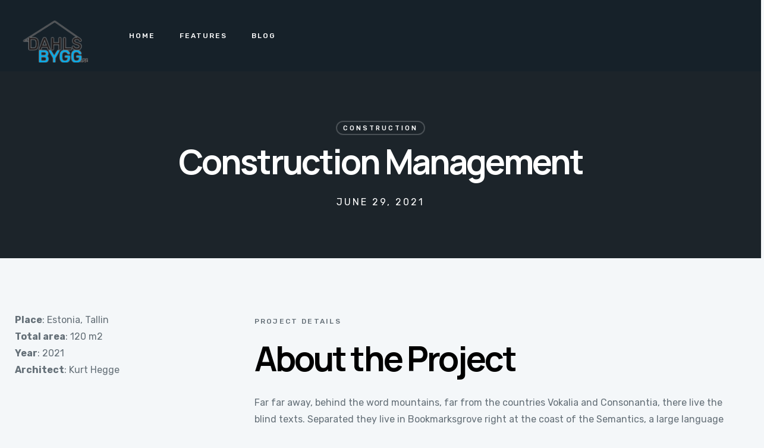

--- FILE ---
content_type: text/css
request_url: https://usercontent.one/wp/www.dahlsbygg.se/wp-content/uploads/elementor/css/post-381.css?media=1673694301?ver=1673888778
body_size: 313
content:
.elementor-381 .elementor-element.elementor-element-dbcb545{padding:80px 0px 60px 0px;}.elementor-381 .elementor-element.elementor-element-f8d5685 > .elementor-element-populated{padding:20px 0px 0px 0px;}.elementor-381 .elementor-element.elementor-element-2ec7dcd{text-align:left;}.elementor-381 .elementor-element.elementor-element-2ec7dcd .elementor-heading-title{font-family:"Rubik", Sans-serif;font-size:12px;font-weight:500;text-transform:uppercase;letter-spacing:2.3px;}.elementor-381 .elementor-element.elementor-element-4df1f13{text-align:left;}.elementor-381 .elementor-element.elementor-element-4df1f13 .elementor-heading-title{font-family:"Manrope", Sans-serif;font-size:57px;line-height:72px;letter-spacing:-0.5px;}.elementor-381 .elementor-element.elementor-element-4df1f13 > .elementor-widget-container{margin:0px 0px 0px 0px;}.elementor-381 .elementor-element.elementor-element-81d751c{text-align:left;color:#657078;font-family:"Rubik", Sans-serif;font-size:16px;line-height:28px;}.elementor-381 .elementor-element.elementor-element-81d751c > .elementor-widget-container{margin:5px 0px 0px 0px;padding:0px 20px 0px 0px;}.elementor-381 .elementor-element.elementor-element-f0fd205 > .elementor-widget-container{padding:010px 0px 0px 0px;}.elementor-381 .elementor-element.elementor-element-a20dfda img{height:483px;object-fit:cover;}.elementor-381 .elementor-element.elementor-element-8c13ced{padding:75px 0px 0px 0px;}.elementor-381 .elementor-element.elementor-element-c06ee54 > .elementor-element-populated{padding:0px 25px 0px 0px;}.elementor-381 .elementor-element.elementor-element-7549fb3 > .elementor-element-populated{padding:0px 0px 0px 25px;}.elementor-381 .elementor-element.elementor-element-70259be{padding:0px 0px 60px 0px;}.elementor-381 .elementor-element.elementor-element-3f861b5 > .elementor-widget-container{padding:60px 0px 0px 0px;}@media(max-width:767px){.elementor-381 .elementor-element.elementor-element-4df1f13 .elementor-heading-title{font-size:30px;line-height:1.4em;}}@media(min-width:768px){.elementor-381 .elementor-element.elementor-element-0f7c7af{width:33%;}.elementor-381 .elementor-element.elementor-element-f8d5685{width:67%;}}

--- FILE ---
content_type: text/css
request_url: https://usercontent.one/wp/www.dahlsbygg.se/wp-content/uploads/elementor/css/post-2607.css?media=1673694301?ver=1673694153
body_size: 1699
content:
.elementor-2607 .elementor-element.elementor-element-ec0efe2 > .elementor-container{min-height:120px;}.elementor-2607 .elementor-element.elementor-element-ec0efe2 > .elementor-container > .elementor-column > .elementor-widget-wrap{align-content:center;align-items:center;}.elementor-2607 .elementor-element.elementor-element-ec0efe2:not(.elementor-motion-effects-element-type-background), .elementor-2607 .elementor-element.elementor-element-ec0efe2 > .elementor-motion-effects-container > .elementor-motion-effects-layer{background-color:#162129;}.elementor-2607 .elementor-element.elementor-element-ec0efe2{transition:background 0.3s, border 0.3s, border-radius 0.3s, box-shadow 0.3s;padding:0px 15px 0px 15px;}.elementor-2607 .elementor-element.elementor-element-ec0efe2 > .elementor-background-overlay{transition:background 0.3s, border-radius 0.3s, opacity 0.3s;}.elementor-bc-flex-widget .elementor-2607 .elementor-element.elementor-element-955bb12.elementor-column .elementor-widget-wrap{align-items:center;}.elementor-2607 .elementor-element.elementor-element-955bb12.elementor-column.elementor-element[data-element_type="column"] > .elementor-widget-wrap.elementor-element-populated{align-content:center;align-items:center;}.elementor-2607 .elementor-element.elementor-element-77d5c72 .ce-site-logo-container, .elementor-2607 .elementor-element.elementor-element-77d5c72 .ce-caption-width figcaption{text-align:left;}.elementor-2607 .elementor-element.elementor-element-77d5c72 .ce-site-logo .ce-site-logo-container img{width:123px;}.elementor-2607 .elementor-element.elementor-element-77d5c72 .ce-site-logo-container .ce-site-logo-img{border-style:none;}.elementor-2607 .elementor-element.elementor-element-77d5c72 .widget-image-caption{margin-top:0px;margin-bottom:0px;}.elementor-2607 .elementor-element.elementor-element-0e82fb3 .ce-nav-menu__toggle{margin-left:auto;}.elementor-2607 .elementor-element.elementor-element-0e82fb3 .menu-item a.ce-menu-item{padding-left:4px;padding-right:4px;}.elementor-2607 .elementor-element.elementor-element-0e82fb3 .menu-item a.ce-sub-menu-item{padding-left:calc( 4px + 20px );padding-right:4px;}.elementor-2607 .elementor-element.elementor-element-0e82fb3 .ce-nav-menu__layout-vertical .menu-item ul ul a.ce-sub-menu-item{padding-left:calc( 4px + 40px );padding-right:4px;}.elementor-2607 .elementor-element.elementor-element-0e82fb3 .ce-nav-menu__layout-vertical .menu-item ul ul ul a.ce-sub-menu-item{padding-left:calc( 4px + 60px );padding-right:4px;}.elementor-2607 .elementor-element.elementor-element-0e82fb3 .ce-nav-menu__layout-vertical .menu-item ul ul ul ul a.ce-sub-menu-item{padding-left:calc( 4px + 80px );padding-right:4px;}.elementor-2607 .elementor-element.elementor-element-0e82fb3 .menu-item a.ce-menu-item, .elementor-2607 .elementor-element.elementor-element-0e82fb3 .menu-item a.ce-sub-menu-item{padding-top:8px;padding-bottom:8px;}body:not(.rtl) .elementor-2607 .elementor-element.elementor-element-0e82fb3 .ce-nav-menu__layout-horizontal .ce-nav-menu > li.menu-item:not(:last-child){margin-right:33px;}body.rtl .elementor-2607 .elementor-element.elementor-element-0e82fb3 .ce-nav-menu__layout-horizontal .ce-nav-menu > li.menu-item:not(:last-child){margin-left:33px;}.elementor-2607 .elementor-element.elementor-element-0e82fb3 nav:not(.ce-nav-menu__layout-horizontal) .ce-nav-menu > li.menu-item:not(:last-child){margin-bottom:33px;}.elementor-2607 .elementor-element.elementor-element-0e82fb3 a.ce-menu-item, .elementor-2607 .elementor-element.elementor-element-0e82fb3 a.ce-sub-menu-item{font-family:"Rubik", Sans-serif;font-size:12px;font-weight:500;text-transform:uppercase;line-height:30px;letter-spacing:2px;}.elementor-2607 .elementor-element.elementor-element-0e82fb3 .menu-item a.ce-menu-item, .elementor-2607 .elementor-element.elementor-element-0e82fb3 .sub-menu a.ce-sub-menu-item{color:#FFFFFF;}.elementor-2607 .elementor-element.elementor-element-0e82fb3 .ce-nav-menu-layout:not(.ce-pointer__framed) .menu-item.parent a.ce-menu-item:before,
								.elementor-2607 .elementor-element.elementor-element-0e82fb3 .ce-pointer__small_underline nav > ul > li:before,
								.elementor-2607 .elementor-element.elementor-element-0e82fb3 .ce-nav-menu-layout:not(.ce-pointer__framed) .menu-item.parent a.ce-menu-item:after{background-color:#F3681D;}.elementor-2607 .elementor-element.elementor-element-0e82fb3 .ce-nav-menu-layout:not(.ce-pointer__framed) .menu-item.parent .sub-menu .ce-has-submenu-container a:after{background-color:unset;}.elementor-2607 .elementor-element.elementor-element-0e82fb3 .ce-pointer__framed .menu-item.parent a.ce-menu-item:before,
								.elementor-2607 .elementor-element.elementor-element-0e82fb3 .ce-pointer__framed .menu-item.parent a.ce-menu-item:after{border-color:#F3681D;}.elementor-2607 .elementor-element.elementor-element-0e82fb3 .ce-nav-menu:not(.ce-pointer__framed) .menu-item.parent.current-menu-item a.ce-menu-item:before,
								.elementor-2607 .elementor-element.elementor-element-0e82fb3 .ce-nav-menu:not(.ce-pointer__framed) .menu-item.parent.current-menu-item a.ce-menu-item:after{background-color:#F3681D;}.elementor-2607 .elementor-element.elementor-element-0e82fb3 .ce-nav-menu:not(.ce-pointer__framed) .menu-item.parent .sub-menu .ce-has-submenu-container a.current-menu-item:after{background-color:unset;}.elementor-2607 .elementor-element.elementor-element-0e82fb3 .ce-pointer__framed .menu-item.parent.current-menu-item a.ce-menu-item:before,
								.elementor-2607 .elementor-element.elementor-element-0e82fb3 .ce-pointer__framed .menu-item.parent.current-menu-item a.ce-menu-item:after{border-color:#F3681D;}.elementor-2607 .elementor-element.elementor-element-0e82fb3 .sub-menu,
								.elementor-2607 .elementor-element.elementor-element-0e82fb3 nav.ce-dropdown,
								.elementor-2607 .elementor-element.elementor-element-0e82fb3 nav.ce-dropdown .menu-item a.ce-menu-item,
								.elementor-2607 .elementor-element.elementor-element-0e82fb3 nav.ce-dropdown .menu-item a.ce-sub-menu-item,
								.elementor-2607 .elementor-element.elementor-element-0e82fb3 .ce-has-megamenu .ce-megamenu-wrapper{background-color:#162129;}.elementor-2607 .elementor-element.elementor-element-0e82fb3 .ce-has-megamenu .sub-menu li > a.ce-sub-menu-item:hover, 
								.elementor-2607 .elementor-element.elementor-element-0e82fb3 .ce-has-no-megamenu .sub-menu a.ce-sub-menu-item:hover,
								.elementor-2607 .elementor-element.elementor-element-0e82fb3 .elementor-menu-toggle:hover,
								.elementor-2607 .elementor-element.elementor-element-0e82fb3 nav.ce-dropdown li a.ce-menu-item:hover,
								.elementor-2607 .elementor-element.elementor-element-0e82fb3 nav.ce-dropdown li a.ce-sub-menu-item:hover{color:#FFFFFF;}.elementor-2607 .elementor-element.elementor-element-0e82fb3 .ce-has-no-megamenu ul.sub-menu{width:220px;}.elementor-2607 .elementor-element.elementor-element-0e82fb3 .ce-has-no-megamenu .sub-menu a.ce-sub-menu-item,
						 .elementor-2607 .elementor-element.elementor-element-0e82fb3 nav.ce-dropdown li a.ce-menu-item,
						 .elementor-2607 .elementor-element.elementor-element-0e82fb3 nav.ce-dropdown li a.ce-sub-menu-item{padding-top:15px;padding-bottom:15px;}.elementor-2607 .elementor-element.elementor-element-0e82fb3 .ce-has-megamenu .sub-menu a.ce-sub-menu-item{padding-top:10px;padding-bottom:10px;}.elementor-2607 .elementor-element.elementor-element-0e82fb3 nav.ce-nav-menu__layout-horizontal .ce-has-no-megamenu ul.sub-menu{margin-top:15px;}.elementor-2607 .elementor-element.elementor-element-0e82fb3 .ce-dropdown.menu-is-active{margin-top:15px;}.elementor-2607 .elementor-element.elementor-element-0e82fb3 .ce-megamenu-wrapper{margin-top:15px;}.elementor-2607 .elementor-element.elementor-element-0e82fb3 .sub-menu li.menu-item:not(:last-child), 
						.elementor-2607 .elementor-element.elementor-element-0e82fb3 nav.ce-dropdown li.menu-item:not(:last-child){border-bottom-style:solid;border-bottom-color:#FFFFFF17;border-bottom-width:1px;}.elementor-2607 .elementor-element.elementor-element-0e82fb3 div.ce-nav-menu-icon{color:#FFFFFF;}.elementor-2607 .elementor-element.elementor-element-0e82fb3 > .elementor-widget-container{padding:0px 0px 0px 0px;}.elementor-bc-flex-widget .elementor-2607 .elementor-element.elementor-element-b275c2c.elementor-column .elementor-widget-wrap{align-items:center;}.elementor-2607 .elementor-element.elementor-element-b275c2c.elementor-column.elementor-element[data-element_type="column"] > .elementor-widget-wrap.elementor-element-populated{align-content:center;align-items:center;}.elementor-2607 .elementor-element.elementor-element-b275c2c.elementor-column > .elementor-widget-wrap{justify-content:flex-end;}.elementor-2607 .elementor-element.elementor-element-b275c2c > .elementor-widget-wrap > .elementor-widget:not(.elementor-widget__width-auto):not(.elementor-widget__width-initial):not(:last-child):not(.elementor-absolute){margin-bottom:0px;}.elementor-2607 .elementor-element.elementor-element-7ca7912.elementor-view-stacked .elementor-icon{background-color:#FFFFFF59;fill:#ECC5C500;color:#ECC5C500;}.elementor-2607 .elementor-element.elementor-element-7ca7912.elementor-view-framed .elementor-icon, .elementor-2607 .elementor-element.elementor-element-7ca7912.elementor-view-default .elementor-icon{fill:#FFFFFF59;color:#FFFFFF59;border-color:#FFFFFF59;}.elementor-2607 .elementor-element.elementor-element-7ca7912.elementor-view-framed .elementor-icon{background-color:#ECC5C500;}.elementor-2607 .elementor-element.elementor-element-7ca7912{--icon-box-icon-margin:15px;width:auto;max-width:auto;}.elementor-2607 .elementor-element.elementor-element-7ca7912 .elementor-icon{font-size:18px;padding:14px;border-width:2px 2px 2px 2px;}.elementor-2607 .elementor-element.elementor-element-7ca7912 .elementor-icon-box-title{color:#FFFFFF;}.elementor-2607 .elementor-element.elementor-element-7ca7912 .elementor-icon-box-title, .elementor-2607 .elementor-element.elementor-element-7ca7912 .elementor-icon-box-title a{font-size:12px;font-weight:500;text-transform:uppercase;}.elementor-2607 .elementor-element.elementor-element-7ca7912 > .elementor-widget-container{margin:0px 0px 0px 30px;}.elementor-2607 .elementor-element.elementor-element-c138aea.elementor-view-stacked .elementor-icon{background-color:#FFFFFF59;fill:#ECC5C500;color:#ECC5C500;}.elementor-2607 .elementor-element.elementor-element-c138aea.elementor-view-framed .elementor-icon, .elementor-2607 .elementor-element.elementor-element-c138aea.elementor-view-default .elementor-icon{fill:#FFFFFF59;color:#FFFFFF59;border-color:#FFFFFF59;}.elementor-2607 .elementor-element.elementor-element-c138aea.elementor-view-framed .elementor-icon{background-color:#ECC5C500;}.elementor-2607 .elementor-element.elementor-element-c138aea{--icon-box-icon-margin:15px;width:auto;max-width:auto;}.elementor-2607 .elementor-element.elementor-element-c138aea .elementor-icon{font-size:18px;padding:14px;border-width:2px 2px 2px 2px;}.elementor-2607 .elementor-element.elementor-element-c138aea .elementor-icon-box-title{color:#FFFFFF;}.elementor-2607 .elementor-element.elementor-element-c138aea .elementor-icon-box-title, .elementor-2607 .elementor-element.elementor-element-c138aea .elementor-icon-box-title a{font-size:12px;font-weight:500;text-transform:uppercase;}.elementor-2607 .elementor-element.elementor-element-c138aea > .elementor-widget-container{margin:0px 0px 0px 30px;}.elementor-2607 .elementor-element.elementor-element-4715b2f .elementor-button .elementor-align-icon-right{margin-left:10px;}.elementor-2607 .elementor-element.elementor-element-4715b2f .elementor-button .elementor-align-icon-left{margin-right:10px;}.elementor-2607 .elementor-element.elementor-element-4715b2f .elementor-button{font-family:"Rubik", Sans-serif;font-size:12px;font-weight:500;text-transform:uppercase;line-height:24px;fill:#212C32;color:#212C32;background-color:#FFFFFF;border-radius:25px 25px 25px 25px;padding:15px 30px 13px 30px;}.elementor-2607 .elementor-element.elementor-element-4715b2f .elementor-button:hover, .elementor-2607 .elementor-element.elementor-element-4715b2f .elementor-button:focus{color:#FFFFFF;background-color:#F3681D;}.elementor-2607 .elementor-element.elementor-element-4715b2f .elementor-button:hover svg, .elementor-2607 .elementor-element.elementor-element-4715b2f .elementor-button:focus svg{fill:#FFFFFF;}.elementor-2607 .elementor-element.elementor-element-4715b2f > .elementor-widget-container{margin:0px 0px 0px 30px;}.elementor-2607 .elementor-element.elementor-element-4715b2f{width:auto;max-width:auto;}@media(max-width:1024px){body:not(.rtl) .elementor-2607 .elementor-element.elementor-element-0e82fb3.ce-nav-menu__breakpoint-tablet .ce-nav-menu__layout-horizontal .ce-nav-menu > li.menu-item:not(:last-child){margin-right:0px;}body .elementor-2607 .elementor-element.elementor-element-0e82fb3 nav.ce-nav-menu__layout-vertical .ce-nav-menu > li.menu-item:not(:last-child){margin-bottom:0px;}.elementor-2607 .elementor-element.elementor-element-0e82fb3 .sub-menu li a.ce-sub-menu-item,
						.elementor-2607 .elementor-element.elementor-element-0e82fb3 nav.ce-dropdown li a.ce-menu-item{padding-left:25px;padding-right:25px;}.elementor-2607 .elementor-element.elementor-element-0e82fb3 nav.ce-dropdown li a.ce-sub-menu-item{padding-left:calc( 25px + 20px );padding-right:25px;}.elementor-2607 .elementor-element.elementor-element-0e82fb3 .ce-flyout-container .menu-item ul ul a.ce-sub-menu-item{padding-left:calc( 25px + 40px );padding-right:25px;}.elementor-2607 .elementor-element.elementor-element-0e82fb3 .ce-flyout-container .menu-item ul ul ul a.ce-sub-menu-item{padding-left:calc( 25px + 60px );padding-right:25px;}.elementor-2607 .elementor-element.elementor-element-0e82fb3 .ce-flyout-container .menu-item ul ul ul ul a.ce-sub-menu-item{padding-left:calc( 25px + 80px );padding-right:25px;}.elementor-2607 .elementor-element.elementor-element-0e82fb3 .ce-dropdown .menu-item ul ul a.ce-sub-menu-item{padding-left:calc( 25px + 40px );padding-right:25px;}.elementor-2607 .elementor-element.elementor-element-0e82fb3 .ce-dropdown .menu-item ul ul ul a.ce-sub-menu-item{padding-left:calc( 25px + 60px );padding-right:25px;}.elementor-2607 .elementor-element.elementor-element-0e82fb3 .ce-dropdown .menu-item ul ul ul ul a.ce-sub-menu-item{padding-left:calc( 25px + 80px );padding-right:25px;}.elementor-2607 .elementor-element.elementor-element-0e82fb3 nav.ce-nav-menu__layout-horizontal .ce-has-no-megamenu ul.sub-menu{margin-top:15px;}.elementor-2607 .elementor-element.elementor-element-0e82fb3 .ce-dropdown.menu-is-active{margin-top:15px;}.elementor-2607 .elementor-element.elementor-element-0e82fb3 .ce-megamenu-wrapper{margin-top:15px;}}@media(min-width:768px){.elementor-2607 .elementor-element.elementor-element-955bb12{width:12.472%;}.elementor-2607 .elementor-element.elementor-element-56fe925{width:42.414%;}.elementor-2607 .elementor-element.elementor-element-b275c2c{width:44.78%;}}@media(max-width:1024px) and (min-width:768px){.elementor-2607 .elementor-element.elementor-element-955bb12{width:50%;}.elementor-2607 .elementor-element.elementor-element-56fe925{width:50%;}}@media(max-width:767px){.elementor-2607 .elementor-element.elementor-element-ec0efe2 > .elementor-container{min-height:50px;}.elementor-2607 .elementor-element.elementor-element-ec0efe2{padding:20px 20px 20px 20px;}.elementor-2607 .elementor-element.elementor-element-955bb12{width:50%;}.elementor-2607 .elementor-element.elementor-element-56fe925{width:50%;}body:not(.rtl) .elementor-2607 .elementor-element.elementor-element-0e82fb3.ce-nav-menu__breakpoint-mobile .ce-nav-menu__layout-horizontal .ce-nav-menu > li.menu-item:not(:last-child){margin-right:0px;}body .elementor-2607 .elementor-element.elementor-element-0e82fb3 nav.ce-nav-menu__layout-vertical .ce-nav-menu > li.menu-item:not(:last-child){margin-bottom:0px;}.elementor-2607 .elementor-element.elementor-element-0e82fb3 .sub-menu li a.ce-sub-menu-item,
						.elementor-2607 .elementor-element.elementor-element-0e82fb3 nav.ce-dropdown li a.ce-menu-item{padding-left:30px;padding-right:30px;}.elementor-2607 .elementor-element.elementor-element-0e82fb3 nav.ce-dropdown li a.ce-sub-menu-item{padding-left:calc( 30px + 20px );padding-right:30px;}.elementor-2607 .elementor-element.elementor-element-0e82fb3 .ce-flyout-container .menu-item ul ul a.ce-sub-menu-item{padding-left:calc( 30px + 40px );padding-right:30px;}.elementor-2607 .elementor-element.elementor-element-0e82fb3 .ce-flyout-container .menu-item ul ul ul a.ce-sub-menu-item{padding-left:calc( 30px + 60px );padding-right:30px;}.elementor-2607 .elementor-element.elementor-element-0e82fb3 .ce-flyout-container .menu-item ul ul ul ul a.ce-sub-menu-item{padding-left:calc( 30px + 80px );padding-right:30px;}.elementor-2607 .elementor-element.elementor-element-0e82fb3 .ce-dropdown .menu-item ul ul a.ce-sub-menu-item{padding-left:calc( 30px + 40px );padding-right:30px;}.elementor-2607 .elementor-element.elementor-element-0e82fb3 .ce-dropdown .menu-item ul ul ul a.ce-sub-menu-item{padding-left:calc( 30px + 60px );padding-right:30px;}.elementor-2607 .elementor-element.elementor-element-0e82fb3 .ce-dropdown .menu-item ul ul ul ul a.ce-sub-menu-item{padding-left:calc( 30px + 80px );padding-right:30px;}}

--- FILE ---
content_type: text/css
request_url: https://usercontent.one/wp/www.dahlsbygg.se/wp-content/uploads/elementor/css/post-2608.css?media=1673694301?ver=1674024452
body_size: 1377
content:
.elementor-2608 .elementor-element.elementor-element-807a522:not(.elementor-motion-effects-element-type-background), .elementor-2608 .elementor-element.elementor-element-807a522 > .elementor-motion-effects-container > .elementor-motion-effects-layer{background-color:#1C242A;}.elementor-2608 .elementor-element.elementor-element-807a522{transition:background 0.3s, border 0.3s, border-radius 0.3s, box-shadow 0.3s;padding:70px 0px 30px 0px;}.elementor-2608 .elementor-element.elementor-element-807a522 > .elementor-background-overlay{transition:background 0.3s, border-radius 0.3s, opacity 0.3s;}.elementor-2608 .elementor-element.elementor-element-abd2195 > .elementor-container{max-width:1400px;}.elementor-2608 .elementor-element.elementor-element-abd2195:not(.elementor-motion-effects-element-type-background), .elementor-2608 .elementor-element.elementor-element-abd2195 > .elementor-motion-effects-container > .elementor-motion-effects-layer{background-image:var(--e-bg-lazyload-loaded);--e-bg-lazyload:url("https://preview.codeless.co/bygge/default/wp-content/uploads/2021/06/footer-bg.jpg");background-position:center center;background-size:cover;}.elementor-2608 .elementor-element.elementor-element-abd2195{transition:background 0.3s, border 0.3s, border-radius 0.3s, box-shadow 0.3s;}.elementor-2608 .elementor-element.elementor-element-abd2195 > .elementor-background-overlay{transition:background 0.3s, border-radius 0.3s, opacity 0.3s;}.elementor-2608 .elementor-element.elementor-element-0068304{border-style:solid;border-width:1px 0px 0px 0px;border-color:#FFFFFF24;transition:background 0.3s, border 0.3s, border-radius 0.3s, box-shadow 0.3s;padding:50px 0px 0px 0px;}.elementor-2608 .elementor-element.elementor-element-0068304 > .elementor-background-overlay{transition:background 0.3s, border-radius 0.3s, opacity 0.3s;}.elementor-2608 .elementor-element.elementor-element-5d0c048 .ce-site-logo-container, .elementor-2608 .elementor-element.elementor-element-5d0c048 .ce-caption-width figcaption{text-align:left;}.elementor-2608 .elementor-element.elementor-element-5d0c048 .ce-site-logo .ce-site-logo-container img{width:123px;}.elementor-2608 .elementor-element.elementor-element-5d0c048 .ce-site-logo-container .ce-site-logo-img{border-style:none;}.elementor-2608 .elementor-element.elementor-element-5d0c048 .widget-image-caption{margin-top:0px;margin-bottom:0px;}.elementor-2608 .elementor-element.elementor-element-5d0c048 > .elementor-widget-container{margin:10px 0px 0px 0px;}.elementor-2608 .elementor-element.elementor-element-606b778{text-align:left;}.elementor-2608 .elementor-element.elementor-element-606b778 .elementor-heading-title{color:#FFFFFF;font-family:"Manrope", Sans-serif;font-weight:500;}.elementor-2608 .elementor-element.elementor-element-606b778 > .elementor-widget-container{margin:15px 0px 20px 0px;padding:0px 0px 0px 0px;}.elementor-2608 .elementor-element.elementor-element-a39ee09.elementor-view-stacked .elementor-icon{background-color:#4B565E;}.elementor-2608 .elementor-element.elementor-element-a39ee09.elementor-view-framed .elementor-icon, .elementor-2608 .elementor-element.elementor-element-a39ee09.elementor-view-default .elementor-icon{fill:#4B565E;color:#4B565E;border-color:#4B565E;}.elementor-2608 .elementor-element.elementor-element-a39ee09{--icon-box-icon-margin:10px;}.elementor-2608 .elementor-element.elementor-element-a39ee09 .elementor-icon{font-size:24px;}.elementor-2608 .elementor-element.elementor-element-a39ee09 .elementor-icon-box-title{color:#B2BDC6;}.elementor-2608 .elementor-element.elementor-element-a39ee09 .elementor-icon-box-title, .elementor-2608 .elementor-element.elementor-element-a39ee09 .elementor-icon-box-title a{font-size:12px;font-weight:500;text-transform:uppercase;}.elementor-2608 .elementor-element.elementor-element-0e14439.elementor-view-stacked .elementor-icon{background-color:#4B565E;}.elementor-2608 .elementor-element.elementor-element-0e14439.elementor-view-framed .elementor-icon, .elementor-2608 .elementor-element.elementor-element-0e14439.elementor-view-default .elementor-icon{fill:#4B565E;color:#4B565E;border-color:#4B565E;}.elementor-2608 .elementor-element.elementor-element-0e14439{--icon-box-icon-margin:10px;}.elementor-2608 .elementor-element.elementor-element-0e14439 .elementor-icon{font-size:24px;}.elementor-2608 .elementor-element.elementor-element-0e14439 .elementor-icon-box-title{color:#B2BDC6;}.elementor-2608 .elementor-element.elementor-element-0e14439 .elementor-icon-box-title, .elementor-2608 .elementor-element.elementor-element-0e14439 .elementor-icon-box-title a{font-size:12px;font-weight:500;text-transform:uppercase;}.elementor-2608 .elementor-element.elementor-element-28104ef.elementor-view-stacked .elementor-icon{background-color:#4B565E;}.elementor-2608 .elementor-element.elementor-element-28104ef.elementor-view-framed .elementor-icon, .elementor-2608 .elementor-element.elementor-element-28104ef.elementor-view-default .elementor-icon{fill:#4B565E;color:#4B565E;border-color:#4B565E;}.elementor-2608 .elementor-element.elementor-element-28104ef{--icon-box-icon-margin:10px;}.elementor-2608 .elementor-element.elementor-element-28104ef .elementor-icon{font-size:24px;}.elementor-2608 .elementor-element.elementor-element-28104ef .elementor-icon-box-title{color:#B2BDC6;}.elementor-2608 .elementor-element.elementor-element-28104ef .elementor-icon-box-title, .elementor-2608 .elementor-element.elementor-element-28104ef .elementor-icon-box-title a{font-size:12px;font-weight:500;text-transform:uppercase;line-height:24px;}.elementor-2608 .elementor-element.elementor-element-ae010a6.elementor-view-stacked .elementor-icon{background-color:#4B565E;}.elementor-2608 .elementor-element.elementor-element-ae010a6.elementor-view-framed .elementor-icon, .elementor-2608 .elementor-element.elementor-element-ae010a6.elementor-view-default .elementor-icon{fill:#4B565E;color:#4B565E;border-color:#4B565E;}.elementor-2608 .elementor-element.elementor-element-ae010a6{--icon-box-icon-margin:10px;}.elementor-2608 .elementor-element.elementor-element-ae010a6 .elementor-icon{font-size:24px;}.elementor-2608 .elementor-element.elementor-element-ae010a6 .elementor-icon-box-title{color:#B2BDC6;}.elementor-2608 .elementor-element.elementor-element-ae010a6 .elementor-icon-box-title, .elementor-2608 .elementor-element.elementor-element-ae010a6 .elementor-icon-box-title a{font-size:12px;font-weight:500;text-transform:uppercase;line-height:24px;}.elementor-2608 .elementor-element.elementor-element-c21bb5f{text-align:left;}.elementor-2608 .elementor-element.elementor-element-c21bb5f .elementor-heading-title{color:#FFFFFF;font-family:"Manrope", Sans-serif;font-weight:500;}.elementor-2608 .elementor-element.elementor-element-c21bb5f > .elementor-widget-container{margin:15px 0px 20px 0px;padding:0px 0px 0px 0px;}.elementor-2608 .elementor-element.elementor-element-f559a0e .menu-item a.ce-menu-item{padding-left:0px;padding-right:0px;}.elementor-2608 .elementor-element.elementor-element-f559a0e .menu-item a.ce-sub-menu-item{padding-left:calc( 0px + 20px );padding-right:0px;}.elementor-2608 .elementor-element.elementor-element-f559a0e .ce-nav-menu__layout-vertical .menu-item ul ul a.ce-sub-menu-item{padding-left:calc( 0px + 40px );padding-right:0px;}.elementor-2608 .elementor-element.elementor-element-f559a0e .ce-nav-menu__layout-vertical .menu-item ul ul ul a.ce-sub-menu-item{padding-left:calc( 0px + 60px );padding-right:0px;}.elementor-2608 .elementor-element.elementor-element-f559a0e .ce-nav-menu__layout-vertical .menu-item ul ul ul ul a.ce-sub-menu-item{padding-left:calc( 0px + 80px );padding-right:0px;}.elementor-2608 .elementor-element.elementor-element-f559a0e .menu-item a.ce-menu-item, .elementor-2608 .elementor-element.elementor-element-f559a0e .menu-item a.ce-sub-menu-item{padding-top:0px;padding-bottom:0px;}.elementor-2608 .elementor-element.elementor-element-f559a0e a.ce-menu-item, .elementor-2608 .elementor-element.elementor-element-f559a0e a.ce-sub-menu-item{font-family:"Rubik", Sans-serif;font-size:12px;text-transform:uppercase;line-height:36px;}.elementor-2608 .elementor-element.elementor-element-f559a0e .menu-item a.ce-menu-item, .elementor-2608 .elementor-element.elementor-element-f559a0e .sub-menu a.ce-sub-menu-item{color:#B2BDC6;}.elementor-2608 .elementor-element.elementor-element-f559a0e .sub-menu,
								.elementor-2608 .elementor-element.elementor-element-f559a0e nav.ce-dropdown,
								.elementor-2608 .elementor-element.elementor-element-f559a0e nav.ce-dropdown .menu-item a.ce-menu-item,
								.elementor-2608 .elementor-element.elementor-element-f559a0e nav.ce-dropdown .menu-item a.ce-sub-menu-item,
								.elementor-2608 .elementor-element.elementor-element-f559a0e .ce-has-megamenu .ce-megamenu-wrapper{background-color:#fff;}.elementor-2608 .elementor-element.elementor-element-f559a0e .ce-has-no-megamenu .sub-menu a.ce-sub-menu-item,
						 .elementor-2608 .elementor-element.elementor-element-f559a0e nav.ce-dropdown li a.ce-menu-item,
						 .elementor-2608 .elementor-element.elementor-element-f559a0e nav.ce-dropdown li a.ce-sub-menu-item{padding-top:15px;padding-bottom:15px;}.elementor-2608 .elementor-element.elementor-element-f559a0e .ce-has-megamenu .sub-menu a.ce-sub-menu-item{padding-top:10px;padding-bottom:10px;}.elementor-2608 .elementor-element.elementor-element-f559a0e .sub-menu li.menu-item:not(:last-child), 
						.elementor-2608 .elementor-element.elementor-element-f559a0e nav.ce-dropdown li.menu-item:not(:last-child){border-bottom-style:solid;border-bottom-color:#c4c4c4;border-bottom-width:1px;}.elementor-2608 .elementor-element.elementor-element-f559a0e > .elementor-widget-container{margin:-10px 0px 0px 0px;}.elementor-2608 .elementor-element.elementor-element-a033205{text-align:left;}.elementor-2608 .elementor-element.elementor-element-a033205 .elementor-heading-title{color:#FFFFFF;font-family:"Manrope", Sans-serif;font-weight:500;}.elementor-2608 .elementor-element.elementor-element-a033205 > .elementor-widget-container{margin:15px 0px 20px 0px;padding:0px 0px 0px 0px;}.elementor-2608 .elementor-element.elementor-element-249c87d{--grid-template-columns:repeat(0, auto);--icon-size:18px;--grid-column-gap:20px;--grid-row-gap:0px;}.elementor-2608 .elementor-element.elementor-element-249c87d .elementor-widget-container{text-align:left;}.elementor-2608 .elementor-element.elementor-element-249c87d .elementor-social-icon{background-color:#EF999900;--icon-padding:1em;border-style:solid;border-width:2px 2px 2px 2px;border-color:#FFFFFF40;}.elementor-2608 .elementor-element.elementor-element-249c87d .elementor-social-icon i{color:#FFFFFF;}.elementor-2608 .elementor-element.elementor-element-249c87d .elementor-social-icon svg{fill:#FFFFFF;}.elementor-2608 .elementor-element.elementor-element-249c87d .elementor-social-icon:hover{background-color:#FFFFFF;border-color:#FFFFFF;}.elementor-2608 .elementor-element.elementor-element-249c87d .elementor-social-icon:hover i{color:#000000;}.elementor-2608 .elementor-element.elementor-element-249c87d .elementor-social-icon:hover svg{fill:#000000;}.elementor-2608 .elementor-element.elementor-element-66f96d3{border-style:solid;border-width:1px 0px 0px 0px;border-color:#FFFFFF24;transition:background 0.3s, border 0.3s, border-radius 0.3s, box-shadow 0.3s;margin-top:100px;margin-bottom:0px;padding:25px 0px 10px 0px;}.elementor-2608 .elementor-element.elementor-element-66f96d3 > .elementor-background-overlay{transition:background 0.3s, border-radius 0.3s, opacity 0.3s;}.elementor-2608 .elementor-element.elementor-element-376e191 > .elementor-widget-wrap > .elementor-widget:not(.elementor-widget__width-auto):not(.elementor-widget__width-initial):not(:last-child):not(.elementor-absolute){margin-bottom:0px;}.elementor-2608 .elementor-element.elementor-element-376e191 > .elementor-element-populated{padding:0px 0px 0px 0px;}.elementor-2608 .elementor-element.elementor-element-a034151{text-align:left;}.elementor-2608 .elementor-element.elementor-element-a034151 .elementor-heading-title{color:#FFFFFF;font-family:"Manrope", Sans-serif;font-size:12px;text-transform:uppercase;line-height:36px;}@media(max-width:767px){.elementor-2608 .elementor-element.elementor-element-5d0c048 .ce-site-logo-container, .elementor-2608 .elementor-element.elementor-element-5d0c048 .ce-caption-width figcaption{text-align:center;}.elementor-2608 .elementor-element.elementor-element-606b778{text-align:center;}.elementor-2608 .elementor-element.elementor-element-c21bb5f{text-align:center;}.elementor-2608 .elementor-element.elementor-element-f559a0e .menu-item a.ce-menu-item{padding-left:0px;padding-right:0px;}.elementor-2608 .elementor-element.elementor-element-f559a0e .menu-item a.ce-sub-menu-item{padding-left:calc( 0px + 20px );padding-right:0px;}.elementor-2608 .elementor-element.elementor-element-f559a0e .ce-nav-menu__layout-vertical .menu-item ul ul a.ce-sub-menu-item{padding-left:calc( 0px + 40px );padding-right:0px;}.elementor-2608 .elementor-element.elementor-element-f559a0e .ce-nav-menu__layout-vertical .menu-item ul ul ul a.ce-sub-menu-item{padding-left:calc( 0px + 60px );padding-right:0px;}.elementor-2608 .elementor-element.elementor-element-f559a0e .ce-nav-menu__layout-vertical .menu-item ul ul ul ul a.ce-sub-menu-item{padding-left:calc( 0px + 80px );padding-right:0px;}.elementor-2608 .elementor-element.elementor-element-a033205{text-align:center;}.elementor-2608 .elementor-element.elementor-element-249c87d .elementor-widget-container{text-align:center;}.elementor-2608 .elementor-element.elementor-element-249c87d .elementor-social-icon{--icon-padding:0.7em;}}

--- FILE ---
content_type: text/css
request_url: https://usercontent.one/wp/www.dahlsbygg.se/wp-content/uploads/elementor/css/post-2609.css?media=1673694301?ver=1673888778
body_size: 182
content:
.elementor-2609 .elementor-element.elementor-element-0431505{margin-top:10px;margin-bottom:0px;}.elementor-2609 .elementor-element.elementor-element-93eba0b{margin-top:70px;margin-bottom:120px;}.elementor-2609 .elementor-element.elementor-element-a2a990f{text-align:left;}.elementor-2609 .elementor-element.elementor-element-a2a990f .elementor-heading-title{font-family:"Rubik", Sans-serif;font-size:12px;font-weight:500;text-transform:uppercase;letter-spacing:2.3px;}.elementor-2609 .elementor-element.elementor-element-311a33c{text-align:left;}.elementor-2609 .elementor-element.elementor-element-311a33c .elementor-heading-title{font-family:"Manrope", Sans-serif;font-size:57px;line-height:72px;letter-spacing:-0.5px;}.elementor-2609 .elementor-element.elementor-element-311a33c > .elementor-widget-container{margin:0px 0px 0px 0px;}.elementor-2609 .elementor-element.elementor-element-a566714 .ce-portfolio-carousel .tns-item{vertical-align:top;}@media(max-width:767px){.elementor-2609 .elementor-element.elementor-element-311a33c .elementor-heading-title{font-size:30px;line-height:1.4em;}}

--- FILE ---
content_type: text/css
request_url: https://usercontent.one/wp/www.dahlsbygg.se/wp-content/themes/bygge/style.css?ver=6.8.3&media=1673694301
body_size: 14477
content:
/*
Theme Name: Bygge
Description: Bygge is a Professional, Multi-Layout & Minimal creative WordPress Theme
Version: 1.0.2
Author: Codeless
Author URI: https://codeless.co
License URI: http://www.gnu.org/licenses/gpl-2.0.html 
License: GNU General Public License
Theme URI: https://codeless.co/bygge/
Text Domain: codeless
Tags: one-column, two-columns, three-columns, four-columns, left-sidebar, right-sidebar, flexible-header, custom-colors, full-width-template
*/

/*-----------------------------------------------------------------------------------

[Table of contents]

Base WP
  .Base
  .Search Page
  .404

Typography
Layout
Header 
  .Menu
  .subMenu Tools
  .Responsive Menu
  .Logo
  .Header Layouts
  .Menu Styles

Blog
  .Post Slider
  .Entry Share Buttons
  .Blog Default Style
  .Blog Alternate
  .Blog Minimal
  .Blog Timeline
  .Blog Grid
  .Blog Masonry
  .Single Blog
  .Overlays

Buttons
  .Layouts
  .Styles

Sidebar
Filters
Paginations
Inputs / Forms
Footer
Copyright
Custom Widgets
Custom Shortcodes
Table Styles
Lazyload

  

-----------------------------------------------------------------------------------*/
/** 
 *  ------------------------- BASE WP -------------------------
 *  -----------------------------------------------------------
 */

html {
    overflow-x: hidden;
}
body {
    margin-right: 0 !important;
    -webkit-font-smoothing: antialiased;
}
a {
    text-decoration: none;
    cursor: pointer;
}
mark.highlight {
    background: transparent;
}
select{
    max-width:100%;
}
.wp-caption {
    max-width: 100%;
}
.wp-caption-text {
    margin:10px 0;
    text-align: center;
    font-size:14px;
    font-style:italic;
} 

.wp-caption.aligncenter{
    margin-left:auto;
    margin-right:auto;
}

.content-col > h1:not(.page-title), .content-col > h2, .content-col > h3, .content-col > h4, .content-col > h5, .content-col > h6 {
    margin: 1.414em 0 0.5em; 
}

.content-col > p {
    margin-bottom: 1.3em; 
    margin-top:0; 
}

/* WP Defaults */
.gallery:after {
    content: "";
    display: table;
    clear: both;
  }
  
  img.aligncenter, div.aligncenter, figure.aligncenter {
    display: block;
    margin: 0em auto;
  }
  
  img.wp-post-image {
    display: block;
    margin: 0em auto;
  }
  img.alignright {
    float: right;
    margin: 1em 0 1em 2em;
  }
  
  div.alignright, figure.alignright {
    float: right;
    margin: 1em 0 1em 2em;
  }
  
  img.alignleft, div.alignleft, figure.alignleft, img.wp-post-image.attachment-thumb {
    float: left;
    margin: 1em 1em 2em 0;
  }
  
  figure:not(.woocommerce-product-gallery__wrapper) {
    max-width: 100%;
    height: auto;
    margin: 2em 0;
  }
  
  p img.alignright, p img.alignleft {
    margin-top: 4px;
  }
  
  .gallery figure {
    float: left;
    margin: 0 2% 0.5em 0;
  }
  .gallery figure img {
    max-width: 100%;
    height: auto;
    margin: 0 auto;
    display: block;
  }
  .gallery.gallery-columns-1 figure {
    width: 100%;
    margin: 0 0 1em 0;
    float: none;
  }
  .gallery.gallery-columns-3 figure {
    width: 32%;
  }
  .gallery.gallery-columns-3 figure:nth-of-type(3n+3) {
    margin-right: 0;
  }
  .gallery.gallery-columns-3 figure:nth-of-type(3n+4) {
    clear: left;
  }
  .gallery.gallery-columns-2 figure {
    width: 49%;
  }
  .gallery.gallery-columns-2 figure:nth-of-type(even) {
    margin-right: 0;
  }
  .gallery.gallery-columns-2 figure:nth-of-type(odd) {
    clear: left;
  }
  .gallery.gallery-columns-4 figure {
    width: 23.25%;
  }
  .gallery.gallery-columns-4 figure:nth-of-type(4n+4) {
    margin-right: 0;
  }
  .gallery.gallery-columns-4 figure:nth-of-type(4n+5) {
    clear: left;
  }
  .gallery.gallery-columns-5 figure {
    width: 18%;
  }
  .gallery.gallery-columns-5 figure:nth-of-type(5n+5) {
    margin-right: 0;
  }
  .gallery.gallery-columns-5 figure:nth-of-type(5n+6) {
    clear: left;
  }
  .gallery.gallery-columns-6 figure {
    width: 14.2%;
  }
  .gallery.gallery-columns-6 figure:nth-of-type(6n+6) {
    margin-right: 0;
  }
  .gallery.gallery-columns-6 figure:nth-of-type(6n+7) {
    clear: left;
  }
  .gallery.gallery-columns-7 figure {
    width: 12%;
  }
  .gallery.gallery-columns-7 figure:nth-of-type(7n+7) {
    margin-right: 0;
  }
  .gallery.gallery-columns-7 figure:nth-of-type(7n+8) {
    clear: left;
  }
  .gallery.gallery-columns-8 figure {
    width: 10.2%;
  }
  .gallery.gallery-columns-8 figure:nth-of-type(8n+8) {
    margin-right: 0;
  }
  .gallery.gallery-columns-8 figure:nth-of-type(8n+9) {
    clear: left;
  }
  .gallery.gallery-columns-9 figure {
    width: 8.85%;
  }
  .gallery.gallery-columns-9 figure:nth-of-type(9n+9) {
    margin-right: 0;
  }
  .gallery.gallery-columns-9 figure:nth-of-type(9n+10) {
    clear: left;
  }
  
  @media (max-width: 767px) {
    img.alignright, div.alignright, figure.alignright, img.alignleft, div.alignleft, figure.alignleft, img.wp-post-image.attachment-thumb {
      display: block;
      margin: 1em auto;
      float: none;
    }
  
    .gallery.gallery-columns-4 figure, .gallery.gallery-columns-5 figure, .gallery.gallery-columns-6 figure, .gallery.gallery-columns-7 figure, .gallery.gallery-columns-8 figure, .gallery.gallery-columns-9 figure {
      width: 100%;
      margin: 0 0 1em 0;
      float: none;
    }
  }

.wp-caption-text,
.gallery-caption,
.entry-caption {
    line-height: 1.5em;
}

.bypostauthor{
    display:block;
} 

.alignleft {
    float: left;
    padding-right: 20px;
}
.alignright {
    float: right;
    padding-left: 20px;
}
.aligncenter {
    display: block;
    float: none !important;
    margin-left: auto;
    margin-right: auto;
}
.wp-caption {
    max-width: 100%;
    padding: 4px;
    float: none;
    background-color: #fff;
    border: 1px solid rgba(0, 0, 0, 0.2);
    -webkit-box-shadow: 0 1px 3px rgba(0, 0, 0, 0.1);
    -moz-box-shadow: 0 1px 3px rgba(0, 0, 0, 0.1);
    box-shadow: 0 1px 3px rgba(0, 0, 0, 0.1);
    padding: 0;
    box-sizing: border-box;
    -webkit-box-sizing: border-box;
    -moz-box-sizing: border-box;
    margin-top:20px;
    margin-bottom: 10px;
    float:left;
}
.wp-caption a {
    padding: 0px;
    padding-bottom: 0px;
}
.inner-content #comments{
    margin-top: 80px;
    clear:both;
}
.entry-content table, .content-col > table, .single-post .comment table {
    border-collapse: collapse;
    margin: 0 0 1.5em;
    width: 100%;
    border:1px solid #e7e7e7;
}

.entry-content thead th, .content-col > table thead th, .single-post .comment thead th {
    border-bottom: 1px solid #e7e7e7;
    padding-bottom: 0.5em;
}

.entry-content th, .content-col > table th, .single-post .comment table th {
    padding: 0.59em;
    text-align: left;
    border-right:1px solid #e7e7e7;
    font-weight:500;
    color:#4f545f;
}

.entry-content tr, .content-col > table tr, .single-post .comment table tr {
    border-bottom: 1px solid #e7e7e7;
}

.entry-content tr:last-child, .content-col > table tr:last-child, .single-post .comment table tr:last-child{
    border-bottom:none;
}

.entry-content td, .content-col > table td, .single-post .comment table td {
    padding: 0.59em;
    border-right:1px solid #e7e7e7;
}

.entry-content dl dt, .single-post .comment dl dt{
    font-weight:600;
    margin-top:8px;
} 

.entry-content dl dt:first-child, .single-post .comment dl dt:first-child{
    margin-top:0px;
}

article.default-style .entry-overlay{
    display:inline-block !important;
    height: 100% !important;
}

article.default-style .entry-overlay{
    height: calc(100% - 8px);
}



.wp-caption.alignleft {
    margin-right: 20px;
    float:left;
}
.wp-caption.alignright {
    margin-left: 20px;
    float:right;
}
.wp-caption-text {
    padding-left: 7px;
    margin-bottom: 7px;
    padding-right:7px;
    text-align: center;
    font-size: 13px;
}
.wp-caption-text,
.gallery-caption,
.entry-caption {
    line-height: 1.5em;
}
img.wp-smiley,
.rsswidget img {
    -webkit-border-radius: 0;
    -moz-border-radius: 0;
    border-radius: 0;
    box-shadow: none;
    margin-bottom: 0;
    margin-top: 0;
    padding: 0;
}
/* WP Quick Gallery*/

.entry-content dl.gallery-item {
    margin: 0;
}
.post-password-form input[type="password"] {
    background: #fff;
    height: 45px;
    width: 180px;
    border-width: 1px;
    border-style: solid;
    border-color:#e1e1e1;
}
.post-password-form input[type="submit"]{
    height: 45px;
    top: -1px;
    position: relative;
    font-size: 18px;
    background: #000;
    color: #fff;
    padding-left: 20px;
    padding-right: 20px;
    font-size: 16px;
}
article embed {
    max-width: 100%;
}
a {
    -webkit-transition: color 200ms cubic-bezier(0.780, 0.140, 0.20, 0.86), background-color 200ms cubic-bezier(0.780, 0.140, 0.20, 0.86);
    -moz-transition: color 200ms cubic-bezier(0.780, 0.140, 0.20, 0.86), background-color 200ms cubic-bezier(0.780, 0.140, 0.20, 0.86);
    -o-transition: color 200ms cubic-bezier(0.780, 0.140, 0.20, 0.86), background-color 200ms cubic-bezier(0.780, 0.140, 0.20, 0.86);
    transition: color 200ms cubic-bezier(0.780, 0.140, 0.20, 0.86), background-color 200ms cubic-bezier(0.780, 0.140, 0.20, 0.86);
}
a:hover {
    text-decoration: none;
}
.scrollup {
    width: 50px;
    height: 50px;
    position: fixed;
    bottom: 50px;
    right: 100px;
    display: none;
    text-indent: -9999px;
    background-image: url('img/icon_top.png');
    background-repeat: no-repeat;
    background-position: center;
    background-color: rgba(34, 34, 34, 0.6);
    border-radius: 6px;
    -webkit-border-radius: 6px;
    -moz-border-radius: 6px;
}
.tp-caption a i {
    color: #fff !important;
}

.content-col > .page-title {
    margin-bottom: 60px;
}
input[type="search"] {
    border-radius: 0;
    -webkit-border-radius: 0;
    -moz-border-radius: 0;
    -webkit-appearance: none;
}
/* Search Page */

.content-col > .search-form {
    position: relative;
    display: inline;
}
.content-col > .search-form label {
    display: none;
}
.content-col > .search-form input[type="search"] {
    width: 100%;
    max-width: 650px;
    border-radius:4px;
    padding-left: 10px;
    height: 58px;
    background: #fff;
    box-sizing: border-box;
    -webkit-box-sizing: border-box;
    -moz-box-sizing: border-box;
}
.content-col > .search-form i {
    position: absolute;
    right: 10px;
    top: 2px;
}
.content-col > .search__related {
    margin-top: 45px;
    pointer-events: auto;
}
.content-col > .search__related .search__col {
    padding-right: 20px;
}
.content-col > .search__related .search__col .widget-title {
    margin-bottom: 0.75em;
}
@media (max-width: 767px) {
    .content-col > .search__related {
        display: block !important;
        width: 100%;
    }
    .content-col > .search__related .search__col {
        margin-bottom: 30px;
    }
}
/* End Search Page */
/* 404 not found title */

h2.not-found-404 {
    width: 100%;
    text-align: left;
    font-size: 160px !important;
    color: var(--codeless-primary-color) !important;
    line-height: 200px !important;
    margin-top:0;
    margin-bottom:0;
}
.error404 h1.page-title{
    margin-bottom:20px;
}
@media (min-width: 992px) {
    .cl-hide-not-mobile {
        display: none !important;
        visibility: hidden;
    }
}
@media (max-width: 991px) {
    .cl-hide-on-mobile {
        display: none !important;
        visibility: hidden;
    }


}
/** 
 *  ------------------------- END BASE WP -------------------------
 *  ---------------------------------------------------------------
 */
/** 
 *  ------------------------- TYPOGRAPHY -------------------------
 *  --------------------------------------------------------------
 */

body {
    line-height: 20px;
}
h1 {
    line-height: 46px;
    margin-top: 0;
    margin-bottom: 0;
}
h2 {
    line-height: 20px;
    margin-top: 0;
    margin-bottom: 0;
}
h3 {
    line-height: 20px;
    margin-top: 0;
    margin-bottom: 0;
}
h4 {
    line-height: 20px;
    margin-top: 0;
    margin-bottom: 0;
}
h5 {
    line-height: 20px;
    margin-top: 0;
    margin-bottom: 0;
}
h6 {
    line-height: 20px;
    margin-top: 0;
    margin-bottom: 0;
}
h1 > a,
h2 > a,
h3 > a,
h4 > a,
h5 > a,
h6 > a {
    color: inherit;
}

.single-post .entry-content h1, .single-post .entry-content h2, .single-post .entry-content h3, .single-post .entry-content h4,
.single-post .comment h1, .single-post .comment h2, .single-post .comment h3, .single-post .comment h4 {
    margin: 1.414em 0 0.5em;
}

.single-post .entry-content p, .single-post .comment p{
    margin-bottom: 1.2em;
}



/** 
 *  ------------------------- END TYPOGRAPHY -------------------------
 *  ------------------------------------------------------------------
 */
/** 
 *  ------------------------- LAYOUT -----------------------------
 *  --------------------------------------------------------------
 */
@media(min-width:1200px){
    .container{
        max-width:100%;
    }
}
#content {
    position: relative;
}
#content > p {
    margin: 0;
    padding: 0;
}
@media (min-width: 768px) {
    #content.cl-layout-modern .cl-layout-modern-bg {
        position: absolute;
        top: 0;
        height: 100%;
        z-index: 0;
    }
    #content.cl-layout-modern.cl-layout-left_sidebar .cl-layout-modern-bg {
        left: 0;
    }
    #content.cl-layout-modern.cl-layout-left_sidebar .content-col {
        padding-left: 40px;
    }
    #content.cl-layout-modern.cl-layout-right_sidebar .cl-layout-modern-bg {
        right: 0;
    }
    #content.cl-layout-modern.cl-layout-right_sidebar .content-col {
        padding-right: 40px;
    }
}
@media (max-width: 767px) {
    #content.cl-layout-modern .cl-layout-modern-bg {
        display: none;
    }
}
#content .inner-content .inner-content-row .content-col .container-content {
    width: 100%;
}

/* Layout Bordered */
.cl-layout-bordered{
    padding: 20px;
}
.cl-layout-bordered > #wrapper{
    position:relative;
}
.cl-layout-bordered > #wrapper .header_container.cl-transparent{
    top:0 !important;
}
.cl-layout-border-container > div{
    position:fixed;
    z-index:99999;
    background:#fff;
}
.cl-layout-border-container > .top{
    width:100%;
    height:20px;
    top:0;
    left:0;
}
.cl-layout-border-container > .bottom{
    width:100%;
    height:20px;
    bottom:0;
    left:0;
}
.cl-layout-border-container > .left{
    width:20px;
    height:100%;
    top:0;
    left:0;
}
.cl-layout-border-container > .right{
    width:20px;
    height:100%;
    top:0;
    right:0;
}
/* Layout Bordered */

/* Boxed Layout */
.cl-boxed-layout{
    margin:0 auto;
}


/** 
 *  ------------------------- END LAYOUT -------------------------
 *  --------------------------------------------------------------
 */


@media (max-width: 340px) {
    .extra_tools_wrapper {
        display: none;
        visibility: hidden;
    }
}
/* Sub Menu for Tools */

@media (min-width: 992px) {
    .extra_tools_wrapper .tool {
        position: relative;
    }
    .extra_tools_wrapper .tool .cl-submenu {
        list-style: none;
        margin: 0 !important;
        display: none;
        visibility: hidden;
        position: absolute;
        left: 0;
        top: 100%;
        left: 6px;
        z-index: 9999999;
        padding: 0px;
        -webkit-box-shadow: 0 2px 2px rgba(0, 0, 0, 0.1);
        -moz-box-shadow: 0 2px 2px rgba(0, 0, 0, 0.1);
        box-shadow: 0 2px 2px rgba(0, 0, 0, 0.1);
        min-width: 20em;
        max-width: 20em;
        padding: 16px;
    }
    .extra_tools_wrapper .tool.showDropdown > .cl-submenu {
        display: block !important;
        visibility: visible !important;
    }
    .extra_tools_wrapper .tool.showDropdown.dropdownRightToLeft > .cl-submenu {
        left: auto;
        right: 0;
    }
    .tool .header_cart {
        width: 100%;
        line-height: 20px;
    }
}
.tool .tool-link {
    position: relative;
}
#site-header-cart .button.checkout {
    margin-left: 10px;
}
#site-header-cart ul {
    margin: 0;
    padding: 0;
    list-style: none
}
#site-header-cart ul li {
    padding-left: 25px;
    position: relative;
    padding-top: 5px;
    padding-bottom: 5px;
    border-bottom-width: 1px;
    border-bottom-style: solid;
}
#site-header-cart ul li .quantity{
    color:#999;
}
#site-header-cart ul li:last-child {
    margin-bottom: 0;
    border-bottom-width: 0;
}
#site-header-cart ul li .remove {
    position: absolute;
    left: 0px;
    top: 5px;
    color:#eee !important;
}
#site-header-cart ul li img {
    width: 32px;
    float: right;
    padding-left: 5px;
    padding-right: 5px;
    padding-top: 5px;
}
#site-header-cart ul li a:not(.remove) {
    width: 100%;
    display: block;
}
.tool .tool-link .cart-total {
    width: 16px;
    height: 16px;
    border-radius: 50%;
    position: absolute;
    top: -10px;
    right: -9px;
    left: auto;
    color: #fff;
    text-align: center;
    line-height: 16px;
    font-size: 11px;
}
.tool.search > i {
    cursor: pointer;
}
.tool.search.search-style-simple{
    min-width:60px;
    text-align:right;
}
.tool .header_search {
    line-height: 20px;
    width: 200px;
}
#site-header-search form {
    width: 100%;
    position: relative;
}
#site-header-search label {
    display: none;
}
#site-header-search input[type="search"] {
    height: 35px;
    padding-left: 10px;
    width: 100%;
    box-sizing: border-box;
    -webkit-box-sizing: border-box;
    -moz-box-sizing: border-box;
    border-width:1px;
    border-style:solid;
}
#site-header-search input[type="search"]:focus{
    border-color:#3a3a3a;
}
#site-header-search form i {
    position: absolute;
    right: 10px;
    top: 8px;
    font-size: 12px;
}
@media (max-width: 991px) {
    #site-header-search,
    #site-header-cart {
        padding-left: 15px;
        padding-right: 15px;
    }
    #site-header-search form i {
        top: 5px !important;
    }
}
/* End Sub Menu for Tools */
/* -------------------------------- MOBILE MENU -------------------------- */

.cl-mobile-menu.menu-wrapper {
    display: none;
    width: 100%;
    justify-content: flex-start !important;
    background:#162129;
}

.cl-mobile-menu-button span{
    background-color:#000 !important;
}

.cl-mobile-menu nav {
    overflow: hidden;
}
.cl-mobile-menu-button {
    display: none;
    position: relative;
    width: 24px;
    height: 16px;
    cursor: pointer;
    -webkit-transform: rotate(0deg);
    -moz-transform: rotate(0deg);
    -o-transform: rotate(0deg);
    transform: rotate(0deg);
    -webkit-transition: .5s ease-in-out;
    -moz-transition: .5s ease-in-out;
    -o-transition: .5s ease-in-out;
    transition: .5s ease-in-out;
    position: relative;
}
@media (max-width: 991px) {
    .header_container .header-row #navigation {
        display: none;
    }
    .cl-mobile-menu ul {
        list-style: none;
        margin: 0;
        padding: 0;
        width:100%;
    }
    .cl-header-default .cl-mobile-menu.menu-wrapper .menu > li {
        margin-right:0px !important;
    }
    .cl-mobile-menu ul li:not(:last-child){
        border-bottom-style: solid;
        border-bottom-color: #FFFFFF17;
        border-bottom-width: 1px;
    }
    .cl-mobile-menu ul li ul > li{
        padding:0px 20px;
    }
    .cl-mobile-menu .menu li a {
        width: 100%;
        display: block;
        font-family: "Rubik", Sans-serif;
        font-size: 12px;
        font-weight: 500;
        text-transform: uppercase;
        line-height: 30px;
        letter-spacing: 2px;
        padding:15px;
        color:#FFFFFFCF;
    }
    .cl-mobile-menu .menu li a:hover{
        color:#fff;
    }
    .cl-mobile-menu .menu li.hasSubMenu {
        cursor: pointer;
    }
    .cl-mobile-menu .menu .codeless_custom_menu_mega_menu > ul > li.hasSubMenu {
        position: relative;
    }
    .cl-mobile-menu .menu li.hasSubMenu > a:after {
        content: "\e842";
        font-family: "feather";
        font-style: normal;
        font-weight: normal;
        speak: none;
        position: absolute;
        font-size: 11px;
        right: 30px;
    }
    
    .cl-mobile-menu nav li.hasSubMenu.open > a:after{
        content: "\e845";
    }
  
    .cl-mobile-menu .hasSubMenu > ul {
        display: none;
    }
    .cl-mobile-menu .hasSubMenu > ul > li,
    .cl-mobile-menu .hasSubMenu > .codeless_custom_menu_mega_menu > ul > li {
        padding-top: 0px;
        padding-bottom: 0px;
    }
    .cl-mobile-menu-button {
        display: inline-block;
    }
    .cl-mobile-menu-button span {
        display: block;
        position: absolute;
        height: 2px;
        width: 100%;
        border-radius: 4px;
        opacity: 1;
        left: 0;
        -webkit-transform: rotate(0deg);
        -moz-transform: rotate(0deg);
        -o-transform: rotate(0deg);
        transform: rotate(0deg);
        -webkit-transition: .25s ease-in-out;
        -moz-transition: .25s ease-in-out;
        -o-transition: .25s ease-in-out;
        transition: .25s ease-in-out;
    }
    .cl-mobile-menu-button span:nth-child(1) {
        top: 0px;
        -webkit-transform-origin: left center;
        -moz-transform-origin: left center;
        -o-transform-origin: left center;
        transform-origin: left center;
    }
    .cl-mobile-menu-button span:nth-child(2) {
        top: 6px;
        -webkit-transform-origin: left center;
        -moz-transform-origin: left center;
        -o-transform-origin: left center;
        transform-origin: left center;
    }
    .cl-mobile-menu-button span:nth-child(3) {
        top: 12px;
        -webkit-transform-origin: left center;
        -moz-transform-origin: left center;
        -o-transform-origin: left center;
        transform-origin: left center;
    }
    .cl-mobile-menu-button.open span:nth-child(1) {
        -webkit-transform: rotate(45deg);
        -moz-transform: rotate(45deg);
        -o-transform: rotate(45deg);
        transform: rotate(45deg);
        top: -3px;
        left: 4px;
    }
    .cl-mobile-menu-button.open span:nth-child(2) {
        width: 0%;
        opacity: 0;
    }
    .cl-mobile-menu-button.open span:nth-child(3) {
        -webkit-transform: rotate(-45deg);
        -moz-transform: rotate(-45deg);
        -o-transform: rotate(-45deg);
        transform: rotate(-45deg);
        top: 14px;
        left: 4px;
    }
}
/* -------------------------------- END MOBILE MENU ---------------------- */

.header_container * {
    box-sizing: border-box;
}

.header_container.header-left .header-el { width:auto; margin-left:auto; margin-right:auto}

.header_container .header-row-inner {
    display: -webkit-flex;
    display: -webkit-box;
    display: -moz-flex;
    display: -moz-box;
    display: -ms-flexbox;
    display: flex;
    height: inherit;
    align-items: center;
}
.header-row .header-row-inner .c-left {
    justify-content: flex-start;
}
.header-row .header-row-inner .header-col {
    display: -webkit-flex;
    display: -webkit-box;
    display: -moz-flex;
    display: -moz-box;
    display: -ms-flexbox;
    display: flex;
    height: 100%;
    min-height: 100%;
    position: relative;
    flex-grow: 1;
    -webkit-box-align: center;
    -webkit-box-flex: 1;
}
.cl-header-forced-center .header-row.main .header-row-inner .header-col{
    width:100%;
}
.cl-header-forced-center .header-row.extra_row .header-row-inner .header-col{
    width:100%;
}

.cl-header-forced-center .header-row.main .header-row-inner .header-col.c-middle{
    width:200%;
}
.cl-header-forced-center .header-row.extra_row .header-row-inner .header-col.c-middle{
    width:200%;
}

.header-row .header-row-inner .c-right {
    justify-content: flex-end;
    -webkit-justify-content: flex-end;
    -webkit-box-pack: end; /* justify-content */
    border-right-width: 0;
}
.header-row .header-row-inner .c-middle {
    justify-content: center;
}
.header-col .header-el {
    position: relative;
    min-width: 24px;
    display: -webkit-flex;
    display: -webkit-box;
    display: -moz-flex;
    display: -moz-box;
    display: -ms-flexbox;
    display: flex;
    align-items: center;
}
.header-el .content {
    text-align: center;
    overflow: hidden;
    white-space: nowrap;
    text-overflow: ellipsis;
    color: #fff;
    font-weight: bold;
    line-height: 40px;
}

/* Top Nav */
.top_nav.header-row{
    height:30px;
}
@media (max-width:991px){
    .top_nav.header-row{
        display:none;
    }
}
/* End Top Nav */

/* Logo  */

#logo.logo_font {
    float: left;
    height: 100%;
}
#logo img {
    height: 40px;
}
#logo img {
    max-width: none;
    top: 50%;
    position: relative;
}
#logo img.dark {
    display: block;
    visibility: visible;
}
#logo img.light {
    display: none;
    visibility: hidden;
}
.background--dark #logo img.light {
    display: block;
    visibility: visible;
}
.background--dark #logo img.dark {
    display: none;
    visibility: hidden;
}

@media( min-width:992px){
    .logo_ipad{
        display:none;
    }
}

@media( min-width:768px){
    .logo_iphone{
        display:none;
    }
}

@media( min-width:768px ) and (max-width:991px){
    #logo.is-responsive img:not(.logo_ipad) {
        display:none;
    }
}
@media(max-width:767px){
    #logo.is-responsive img:not(.logo_iphone) {
        display:none;
    }
}

@media (max-width:991px){
    .logo_font.cl-responsive_color_light{
        color:#fff !important;
    }
}
/* Logo End  */

@media (min-width:992px){
    /* Sticky */
    .cl-header-sticky{
        -webkit-transition: -webkit-transform .3s ease-in-out, opacity .15s ease-in-out;
        -moz-transition: -moz-transform .3s ease-in-out, opacity .15s ease-in-out;
        transition: transform .3s ease-in-out, opacity .15s ease-in-out;
    }

    .cl-header-sticky:not(.cl-transparent):not(.cl-actived-fullscreen-header){
        position:static;
        width:100%;
        top:0;
        z-index:99999;
    }

    .admin-bar .cl-header-sticky:not(.cl-transparent):not(.cl-actived-fullscreen-header){
        position:static;
        width:100%;
        top:32px;
        z-index:99999;
    }

    main#main{
        -webkit-transition: margin-top .3s ease-in-out, opacity .15s ease-in-out;
        -moz-transition: margin-top .3s ease-in-out, opacity .15s ease-in-out;
        transition: margin-top .3s ease-in-out, opacity .15s ease-in-out;
    }


    .cl-header-sticky-prepare:not(.cl-actived-fullscreen-header){
        transform:translateY(-100%);
        -webkit-transform:translateY(-100%);
        -moz-transform:translateY(-100%);
        position:absolute;

    }
    .cl-header-sticky-prepare .top_nav{
        display:none;
        visibility: hidden;
    }
    .cl-header-sticky-prepare.cl-header-top-nav-sticky .top_nav{
        display:block;
        visibility: visible;
    }
    .cl-header-sticky-ready:not(.cl-actived-fullscreen-header){
        position: fixed !important;
        background: #fff;
        top: 0;
        width: 100%;
        z-index: 99999;
    }

    .cl-header-sticky-ready.cl-header-sticky-shadow{
        box-shadow: 0 -11px 42px rgba(0, 0, 0, 0.1);
        -webkit-box-shadow: 0 -11px 42px rgba(0, 0, 0, 0.1);
        -moz-box-shadow: 0 -11px 42px rgba(0, 0, 0, 0.1);
    }

    .cl-header-sticky-active:not(.cl-actived-fullscreen-header){
        transform:translateY(0%);
        -webkit-transform:translateY(0%);
        -moz-transform:translateY(0%);
    }
/* End Sticky */
}
@media (max-width:767px){
    .cl-header-sticky-mobile{
        position: fixed;
        width: 100%;
        top: 0;
        z-index: 9999;
        background:#fff;
        box-shadow:1px 1px 18px rgba(0,0,0,0.15);
    }
    .cl-header-sticky-mobile .header-row-inner{
        background:#fff !important;
    }
    body.cl-with-sticky-mobile #main{
        padding-top:90px;
    }
}

.cl-header-side .container{
    max-width:100%;
}

/* ------------------------ Header Layouts --------------------------  */

.header_container {
    background-repeat: no-repeat;
    background-position: left top;
    border-top-width: 0;
    border-right-width: 0;
    border-left-width: 0;
    border-bottom-width: 0;
}
.header_container > .main, .header_container > .top_nav, .header_container > .extra_row {
    background-repeat: no-repeat;
    background-position: left top;
    border-top-width: 0;
    border-right-width: 0;
    border-left-width: 0;
    border-bottom-width: 0;
}
.header_container.boxed-style {
    position: absolute;
    top: 0;
    left: 0;
    z-index: 9999;

}
.header-layout-top #viewport {
    -webkit-transform-style: preserve-3d;
    -moz-transform-style: preserve-3d;
    transform-style: preserve-3d;
}
.header_container:not(.header-left):not(.header-right):not(.menu-full-style) #navigation:not(.vertical-menu) nav .menu > li:last-child {
    padding-right: 0;
    margin-right: 0;
}

@media (min-width:992px){
    /* Top  */

    .header_container.header-top .header-el:last-child {
        margin-right: 0px !important;
    }
    .header_container.header-top .main {
        width: 100% !important;
    }
    .header_container.header-top.boxed-style {
        left: 50%;
        transform: translateX(-50%);
        -webkit-transform: translateX(-50%);
        -moz-transform: translateX(-50%);
        width: 1170px;
    }
    /* End Top  */
    /* Left */

    .header_container.header-left {
        position: fixed;
        height: 100%;
        top: 0;
        left: 0;
        box-sizing: border-box;
        -webkit-box-sizing: border-box;
        -moz-box-sizing: border-box;
        z-index:9999;
    }
    .header_container.header-left .logo_font{
        width:100%;
    }
    .header_container.header-left.boxed-style {
        position: fixed;
        height: auto;
    }
    .header_container.header-left .header-el:last-child {
        margin-bottom: 0px;
    }
    .header_container.header-left:not(.boxed-style) .header-row {
        height: 100% !important;
        line-height: inherit !important;
    }
    .header_container.header-left .header-row-inner {
        width: 100%;
        -webkit-box-orient: vertical;
        -webkit-box-direction: normal;
        -webkit-flex-direction: column;
        -ms-flex-direction: column;
        flex-direction: column;
        padding-left: 0;
        padding-right: 0;
    }
    .header_container.header-left .header-col {
        -webkit-box-orient: vertical;
        -webkit-box-direction: normal;
        -webkit-flex-direction: column;
        -ms-flex-direction: column;
        flex-direction: column;
        flex-grow: 1;
        -webkit-flex-grow: 1;
        height: auto;
        min-height: 50px;
        width: 100%;
    }
  

    .header-left nav .menu>li>a {
        top: auto;
         margin-top: 0;
    }
    .header-left nav .menu li {
        float: left;
        width: 100%;
        height: auto;
    }
    .header_container.header-left #navigation {
        float: left;
        width: 100%;
    }
    .header-left nav .menu{
        width:100%;
    }
    .header-left nav .menu > li > a{
        width:100%;
        display:block;
    }

    .header-left .hasSubMenu > ul{
        left: 100% !important;
        top: 0 !important;
    }

    /* End Left  */
    /* Right */

    .header_container.header-right {
        position: fixed;
        height: 100%;
        top: 0;
        right: 0;
        box-sizing: border-box;
        -webkit-box-sizing: border-box;
        -moz-box-sizing: border-box;
    }
    .header_container.header-right .header-el:last-child {
        margin-bottom: 0px;
    }
    .header_container.header-right.boxed-style {
        position: fixed;
        height: auto;
        right: 0;
        left: auto;
    }
    .header_container.header-right .header-row {
        height: 100% !important;
        line-height: inherit !important;
    }
    .header_container.header-right .header-row-inner {
        width: 100%;
        -webkit-box-orient: vertical;
        -webkit-box-direction: normal;
        -webkit-flex-direction: column;
        -ms-flex-direction: column;
        flex-direction: column;
        padding-left: 0;
        padding-right: 0;
    }
    .header_container.header-right .header-col {
        -webkit-box-orient: vertical;
        -webkit-box-direction: normal;
        -webkit-flex-direction: column;
        -ms-flex-direction: column;
        flex-direction: column;
        flex-grow: 1;
        -webkit-flex-grow: 1;
        height: auto;
        min-height: 50px;
        width: 100%;
    }
    .header_container.header-right .header-el {
        width: 100%;
    }

    .header-right nav .menu>li>a {
        top: auto;
        margin-top: 0;
    }
    .header-right nav .menu li {
        float: left;
        width: 100%;
        height: auto;
    }
    .header_container.header-right #navigation {
        float: left;
        width: 100%;
    }
    .header-right nav .menu{
        width:100%;
    }
    .header-right nav .menu > li > a{
        width:100%;
        display:block;
    }
}
/* End Right  */

.cl-header-side .container{
    max-width:100%;
}

/* responsive header */
@media (max-width:991px){
    .header_container > .main{
        height:90px;
        line-height:90px;
        padding:0 !important;
    }
    .header_container > .main .header-el{
        margin-right:40px;
    }
    .header_container > .main .header-el:last-child{
        margin-right:0 !important;
    }
    .cl-h-cl_header_logo{
        min-width:auto !important;
    }
    .cl-h-cl_divider{
        display:none !important;
    }
    .cl-header-light.cl-header-side .boxed-style .cl-mobile-menu-button span{
        background-color:#fff;
    }
    .header_container.boxed-style{
        width:100%;
    }
}

/* transparent header */

.header_container.cl-transparent {
        position: absolute;
        top: 0;
        left: 0;
        width: 100%;
        z-index: 9999;
}
    /* Fix Header Transparent when logged in */
    
.admin-bar:not(.cl-offcanvas-menu-style) .header_container.cl-transparent, .admin-bar .header_container.cl-header-sticky-ready{
    top: 32px;
}


.admin-bar .header_container.cl-transparent {
    top: 46px;
}


    /* light header */
    
    .header_container.cl-header-light #logo .dark {
        display: none;
        visibility: hidden;
    }
    .header_container.cl-header-light #logo .light {
        display: block;
        visibility: visible;
    }
    .header_container.cl-header-light nav ul li a {
        color: rgba(255, 255, 255, 0.85);
    }
    .header_container.cl-header-light .extra_tools_wrapper .tool i {
        color: rgba(255, 255, 255, 0.85);
    }

    .header_container.cl-header-light .logo_font{
        color:rgba(255, 255, 255, 0.85) !important;
    }
    .header_container.cl-header-light .cl-text{
        color:rgba(255, 255, 255, 0.85)
    }
    .cl-header-light nav > ul > li a:hover,
    .cl-header-light nav > ul > li.current-menu-item > a:hover{
        color:#fff;
    }

    .header_container.cl-header-light .cl_socialicon:not(.round) > a > i{
        color:rgba(255, 255, 255, 0.85);
        -webkit-transition: color .15s ease-in-out;
        -moz-transition: color .15s ease-in-out;
        transition: color .15s ease-in-out;
    }
    .header_container.cl-header-light .cl_socialicon:not(.round)  > a:hover > i{
        color:#fff !important;
    }

/* ----------------------- End Header Layouts  -----------------------*/
/* ----------------------- Menu Styles -----------------------*/

@media (min-width: 992px) {
    .menu-with_shadow {
        -webkit-box-shadow: 0 3px 5px -6px rgba(0, 0, 0, 0.4);
        -moz-box-shadow: 0 3px 5px -6px rgba(0, 0, 0, 0.4);
        box-shadow: 0 3px 5px -6px rgba(0, 0, 0, 0.4);
    }
}
.header_container.menu-full-style .header-row #navigation {
    height: 100%;
}
.header_container.menu_style-border_top #navigation nav > ul > li,
.header_container.menu_style-border_bottom #navigation nav > ul > li,
.header_container.menu_style-border_left #navigation nav > ul > li,
.header_container.menu_style-border_right #navigation nav > ul > li {
    border-top-width: 0px;
    border-bottom-width: 0px;
    border-left-width: 0px;
    border-right-width: 0px;
    border-color: rgba(0, 0, 0, 0);
}
.header_container.menu-full-style #navigation nav > ul > li > a {} .header_container.menu_style-border_top.menu-text-style #navigation nav > ul > li > a,
.header_container.menu_style-border_bottom.menu-text-style #navigation nav > ul > li > a,
.header_container.menu_style-border_left.menu-text-style #navigation nav > ul > li > a,
.header_container.menu_style-border_right.menu-text-style #navigation nav > ul > li > a {
    border-top-width: 0px;
    border-bottom-width: 0px;
    border-left-width: 0px;
    border-right-width: 0px;
    border-color: rgba(0, 0, 0, 0);
}
.header_container.menu_style-border_left.menu-text-style #navigation nav > ul > li > a{
    padding-left: 10px;
}
.header_container.menu_style-border_right.menu-text-style #navigation nav > ul > li > a{
    padding-right: 10px;
}


.header_container.menu_style-background_color.menu-text-style #navigation nav > ul > li > a{
    padding-left: 12px;
    padding-right: 12px;
    padding-top: 10px;
    padding-bottom: 8px;
}


.header_container.menu_style-border_effect #navigation nav > ul > li > a:after {
    content: "";
    position: absolute;
    bottom: 0;
    left: 0;
    width: 0;
    height: 2px;
    background-color: rgba(0, 0, 0, 0);
    -webkit-transition: width .15s ease-in-out, background-color .15s ease-in-out;
    -moz-transition: width .15s ease-in-out, background-color .15s ease-in-out;
    transition: width .15s ease-in-out, background-color .15s ease-in-out;
}
.header_container.menu_style-border_effect #navigation nav > ul > li > a:hover:after,
.header_container.menu_style-border_effect #navigation nav > ul > li.current-menu-item > a:after {
    width: 100%;
}

.header_container.menu_style-border_effect_two #navigation nav > ul > li > a:after {
    content: '';
    position: absolute;
    bottom: -5px;
    left: 0;
    width: 100%;
    height: 2px;
    background: #999;
    -webkit-transform: scaleX(0);
    transform: scaleX(0);
    transition: -webkit-transform .15s;
    transition: transform .15s;
    transition: transform .15s,-webkit-transform .15s;
}
.header_container.menu_style-border_effect_two #navigation nav > ul > li > a:hover:after,
.header_container.menu_style-border_effect_two #navigation nav > ul > li.current-menu-item > a:after {
    -webkit-transform: scaleX(1);
    transform: scaleX(1);
    transition-timing-function: cubic-bezier(.4,0,.2,1);
    transition-duration: .3s;
}
@media(min-width:992px){
    .header_container.cl-header-light.menu_style-border_effect_two #navigation nav > ul > li > a:hover:after,
    .header_container.cl-header-light.menu_style-border_effect_two #navigation nav > ul > li.current-menu-item > a:after{
        background-color:#fff !important;
    }
}

/* ----------------------- End Menu Styles -------------------*/
/* Header Tools  */

.extra_tools_wrapper {
    float: left;
    height: 100%;
}
.extra_tools_wrapper .tool {
    float: left;
    height: 100%;
    margin-left: 9px;
}
.extra_tools_wrapper .tool i {
    font-size: 17px;
    top: 0px;
    position: relative;
}
/* End Header Tools */

/* ----------------------------- Header Elements -------------------------------- */

/* ------------------ Menu ------------------ */



/** 
 *  ------------------------- BLOG -------------------------------
 *  --------------------------------------------------------------
 */

article p:first-child {
    margin-top: 0px;
}
article p:first-child:last-child {
    margin-bottom: 0px;
}
article:last-child {
    margin-bottom: 0px !important;
}
article iframe,
article video {
    width: 100%;
    border:none;
    box-shadow:none;
}


/* Post Slider  */
article.format-gallery .cl-post-swiper-slider .swiper-pagination-fraction{
    bottom: 60px;
    text-align: right;
    padding-right: 40px;
    color:#fff;
}
article.format-gallery .cl-post-swiper-slider img {
    width: 100%;
}
article.format-gallery .cl-post-slider-nav {
    background-color: rgb(0, 0, 0, 0);
    -webkit-transition: opacity.15s ease-in-out;
    -moz-transition: opacity .15s ease-in-out;
    transition: opacity .15s ease-in-out;
}
article.format-gallery .cl-post-slider-nav:hover {
    opacity: 0.68;
}
article.format-gallery .cl-post-swiper-slider .swiper-button-next {
    padding: 32px 21px;
    margin-top: -32px;
    right: 0;
}
article.format-gallery .cl-post-swiper-slider .swiper-button-prev {
    padding: 32px 21px;
    margin-top: -32px;
    left: 0;
}
/* ENTRY SHARE BUTTONS */

article .entry-tools .entry-tool-share {
    position: relative;
}
article .entry-tools .entry-tool-share .share-buttons {
    opacity: 0;
    -webkit-transition: opacity 0.1s ease-in-out, -webkit-transform .25s cubic-bezier(.19, 1, .22, 1);
    -moz-transition: opacity 0.1s ease-in-out, -moz-transform .25s cubic-bezier(.19, 1, .22, 1);
    transition: opacity 0.1s ease-in-out, transform .25s cubic-bezier(.19, 1, .22, 1);
    -webkit-transform: translatey(-15px);
    -moz-transform: translatey(-15px);
    -ms-transform: translatey(-15px);
    transform: translatey(-15px);
    box-shadow: 0 7px 14px rgba(50, 50, 93, 0.08), 0 3px 6px rgba(0, 0, 0, 0.04);
    -webkit-box-shadow: 0 7px 14px rgba(50, 50, 93, 0.08), 0 3px 6px rgba(0, 0, 0, 0.04);
    -moz-box-shadow: 0 7px 14px rgba(50, 50, 93, 0.08), 0 3px 6px rgba(0, 0, 0, 0.04);
    position: absolute;
    top: -80px;
    left: 0px;
    padding: 13px 9px;
    border-radius: 18px;
    -webkit-border-radius: 18px;
    -moz-border-radius: 18px;
    z-index: 9999;
}
article .entry-tools .entry-tool-share .share-buttons a {
    width: 100%;
    float: left;
    text-align: center;
}
article .entry-tools .entry-tool-share .share-buttons i {
    color: #fff;
    font-size: 12px;
    line-height: 22px;
    width: 100%;
    text-align: center;
}
article .entry-tools .entry-tool-share .share-buttons.hidden {
    display: none;
}
article .entry-tools .entry-tool-share .share-buttons.show {
    opacity: 1;
    -webkit-transform: translatey(0px);
    -moz-transform: translatey(0px);
    -ms-transform: translatey(0px);
    transform: translatey(0px);
}

article.hentry h2.entry-title{word-break: break-word;}

.blog-entries .format-gallery .entry-media{
    display:block;
}
.blog-entries .format-video .entry-media{
    display:block;
}

article .post-thumbnail > img{
    width:100%;
}


/* Default Style Quote */

article.format-quote .entry-content {
    position: relative;
}
article.format-quote .entry-content i {
    font-size: 48px;
    position: absolute;
    left: 0;
    bottom: 20px;
}
article.format-quote .entry-content .quote-entry-content {
    padding: 35px 75px;
    box-sizing: border-box;
    -webkit-box-sizing: border-box;
    -moz-box-sizing: border-box;
    width: 100%;
}
@media (max-width: 767px) {
    article.format-quote .entry-content .quote-entry-content {
        padding: 35px 42px;
    }
    article.format-quote .entry-content i {
        font-size: 34px;
    }
    article.format-quote .entry-content .quote-entry-content p,
    article.default-style.format-quote .entry-content .quote-entry-content a {
        font-size: 18px !important;
        line-height: 28px !important;
    }
}
article.format-quote .entry-content .quote-entry-content p,
article.default-style.format-quote .entry-content .quote-entry-content a {
    font-size: 24px;
    line-height: 36px;
    font-weight: 300;
}
article.format-quote .entry-content .quote-entry-author {
    font-size: 18px;
    font-weight: 500;
    text-transform: capitalize;
    font-style: italic;
    position: absolute;
    right: 15px;
    bottom: 15px;
}


/* Overlays */

article .entry-media {
    position: relative;
}
article .entry-overlay {
    position: absolute;
    z-index: 999;
    top: 0;
    left: 0;
    width: 100%;
    height: 100%;
}
.blog-entries article .entry-overlay i {
    color: #fff;
    width: 60px;
    text-align: center;
    line-height: 60px;
    height: 60px;
    position: absolute !important;
    left: 50%;
    margin-left: -30px;
    font-size: 32px;
    top: 50%;
    margin-top: -30px;
    -webkit-perspective: 1000;
    -moz-perspective: 1000;
    -ms-perspective: 1000;
    perspective: 1000;
    opacity: 0;
    -webkit-transform: translatex(-20px);
    -moz-transform: translatex(-20px);
    -ms-transform: translatex(-20px);
    transform: translatex(-20px);
    -webkit-transition: opacity 0.2s ease-in-out, -webkit-transform .25s cubic-bezier(.19, 1, .22, 1);
    -moz-transition: opacity 0.2s ease-in-out, -moz-transform .25s cubic-bezier(.19, 1, .22, 1);
    transition: opacity 0.2s ease-in-out, transform .25s cubic-bezier(.19, 1, .22, 1);
}
.blog-entries article .entry-media:hover .entry-overlay i {
    -webkit-transform: translatex(0px);
    -moz-transform: translatex(0px);
    -ms-transform: translatex(0px);
    transform: translatex(0px);
    opacity: 1;
}
/* Entry Overlay Color */

article .entry-overlay-color .entry-overlay {
    opacity: 0;
    -webkit-transition: opacity 0.2s ease-in-out, -webkit-transform .25s cubic-bezier(.19, 1, .22, 1);
    -moz-transition: opacity 0.2s ease-in-out, -moz-transform .25s cubic-bezier(.19, 1, .22, 1);
    transition: opacity 0.2s ease-in-out, transform .25s cubic-bezier(.19, 1, .22, 1);
}
article .entry-overlay-color:hover .entry-overlay {
    opacity: 1;
}
/* Entry Overlay Zoom Color */

article .entry-overlay-zoom_color {
    overflow: hidden;
    -webkit-transform: translateZ(0) scale(1.0, 1.0);
}
article .entry-overlay-zoom_color .entry-overlay {
    opacity: 0;
    -webkit-transition: opacity 0.1s ease-in-out, -webkit-transform .25s cubic-bezier(.19, 1, .22, 1);
    -moz-transition: opacity 0.1s ease-in-out, -moz-transform .25s cubic-bezier(.19, 1, .22, 1);
    transition: opacity 0.1s ease-in-out, transform .25s cubic-bezier(.19, 1, .22, 1);
}
article .entry-overlay-zoom_color:hover .entry-overlay {
    opacity: 1;
}
article .entry-overlay-zoom_color img {
    -webkit-transition: all 0.2s ease-in-out;
    -moz-transition: all 0.2s ease-in-out;
    transition: all 0.2s ease-in-out;
    -webkit-backface-visibility: hidden;
    -moz-backface-visibility: hidden;
    -ms-backface-visibility: hidden;
    backface-visibility: hidden;
    -webkit-perspective: 1000;
    -moz-perspective: 1000;
    -ms-perspective: 1000;
    perspective: 1000;
    -webkit-transform: translateZ(0) scale(1.0, 1.0);
}
article .entry-overlay-zoom_color:hover img {
    transform: scale(1.1);
    -webkit-transform: scale(1.1);
    -moz-transform: scale(1.1);
}
/* Entry Overlay Grayscale */

article .entry-overlay-grayscale img {
    -webkit-filter: grayscale(0%);
    -moz-filter: grayscale(0%);
    -o-filter: grayscale(0%);
    filter: grayscale(0%);
    -webkit-transition: all 0.1s ease-in-out;
    -moz-transition: all 0.1s ease-in-out;
    transition: all 0.1s ease-in-out;
    -webkit-backface-visibility: hidden;
    -moz-backface-visibility: hidden;
    -ms-backface-visibility: hidden;
    backface-visibility: hidden;
    -webkit-perspective: 1000;
    -moz-perspective: 1000;
    -ms-perspective: 1000;
    perspective: 1000;
}
article .entry-overlay-grayscale:hover img {
    -webkit-filter: grayscale(100%);
    -moz-filter: grayscale(100%);
    -o-filter: grayscale(100%);
    filter: grayscale(100%);
}
article .entry-overlay-grayscale .entry-overlay {
    background-color: rgba(0, 0, 0, 0);
    -webkit-transition: background-color 0.42s ease-in-out;
    -moz-transition: background-color 0.42s ease-in-out;
    transition: background-color 0.42s ease-in-out;
}
article .entry-overlay-grayscale:hover .entry-overlay {
    background-color: rgba(0, 0, 0, 0.5);
}
article .entry-overlay i.cl-icon-plus2 {
    font-size: 18px;
}
/* Entry Link  */

.entry-link,
.entry-lightbox {
    position: absolute;
    z-index: 99999;
    width: 100%;
    height: 100%;
    top: 0;
    left: 0;
}
.entry-lightbox {
    z-index: 999999;
}
/* Twitter Status */

.twitter-tweet::shadow .EmbeddedTweet {
    max-width: 100% !important;
    width: 100% !important;
    border: none;
    border-bottom-width: 1px;
    border-bottom-style: solid;
    border-bottom-color: #e1e1e1;
}
.blog-entries article .twitter-tweet {
    width: 100% !important;
}
@media (max-width: 768px) {
    .entry-video:first-child {
        min-height: 105px;
    }
}
/* Instagram */

.entry-video iframe {
    max-width: 100% !important;
    box-shadow: none !important;
}
/** 
 *  ------------------------- END BLOG -------------------------------
 *  ------------------------------------------------------------------
 */

/** 
 *  ------------------------- FILTERS ------------------------------------
 *  ----------------------------------------------------------------------
 */

.cl-filters {
    width: 100%;
    display: block;
}
.cl-filters.cl-filter-small {
    margin-bottom: 30px;
}



.cl-filters.cl-filter-small .selected {
    box-shadow: 0 9px 26px rgba(0, 0, 0, 0.05);
    -webkit-box-shadow: 0 9px 26px rgba(0, 0, 0, 0.05);
    -moz-box-shadow: 0 9px 26px rgba(0, 0, 0, 0.05);
    background: #fff;
    color: #222;
    font-weight: bold;
}
.cl-filters.cl-filter-fullwidth {
    padding-top: 10px;
    padding-bottom: 10px;
}
.cl-filters.cl-filter-align-center .inner {
    text-align: center;
}
.cl-filters.cl-filter-align-left .inner {
    text-align: left;
    padding-left:20px;
}
.cl-filters.cl-filter-align-right .inner {
    text-align: right;
    padding-right:20px;
}
.cl-filters button {
    background: none;
    box-shadow: none;
    -webkit-box-shadow: none;
    -moz-box-shadow: none;
    border: none;
    padding: 5px 14px;
}
.cl-filters.cl-filter-fullwidth button {
    font-weight: 600;
    padding:5px 10px;
}
.cl-filters.cl-filter-fullwidth.cl-filter-color-dark button{
    color:#cecece;
}
.cl-filters.cl-filter-fullwidth.cl-filter-color-dark button:hover,
.cl-filters.cl-filter-fullwidth.cl-filter-color-dark button.selected {
    color: #fff;
}

.cl-filters.cl-filter-fullwidth.cl-filter-color-light button{
    color:#999;
}
.cl-filters.cl-filter-fullwidth.cl-filter-color-light button:hover,
.cl-filters.cl-filter-fullwidth.cl-filter-color-light button.selected {
    color: #222;
}

.cl-filters.centered .inner {
    text-align: center;
}

.cl-filters.cl-filter-fullwidth.with-shadow{
    -webkit-box-shadow: 0 14px 40px rgba(0, 0, 0, 0.25);
    -moz-box-shadow: 0 14px 40px rgba(0, 0, 0, 0.25);
    box-shadow: 0 14px 40px rgba(0, 0, 0, 0.25);
}

.cl-filters.cl-filter-fullwidth.sticky{
    position: -webkit-sticky;
    position: -moz-sticky;
    position: -ms-sticky;
    position: -o-sticky;
    position:sticky;
    top:0;
    z-index:99999;
}
.admin-bar .cl-filters.cl-filter-fullwidth.sticky{
    top:31px;
}

.cl-blog-filter.cl-filter-fullwidth.cl-filter-color-dark{
    text-align:center;
}
/** 
 *  ------------------------- END FILTERS --------------------------------
 *  ----------------------------------------------------------------------
 */
/** 
 *  ------------------------- PAGINATION ------------------------------------
 *  -------------------------------------------------------------------------
 */

.page .page-links{width:100%; padding-top: 20px;clear:both;}
.cl-blog-pagination {
    display: block;
    margin-top: 100px;
}

.blog .cl-blog-pagination{  }

.cl-pagination {
    display: block;
    width: 100%;
    position: relative;
}
.cl-pagination ul {
    list-style: none;
    display: inline;
    padding: 0;
    margin: 0;
}
.cl-pagination ul li {
    display: inline-block;
    width: 54px;
    height: 54px;
    margin-right:10px;
}
.cl-pagination ul li:last-child {
    margin-right: 0px;
}
.cl-pagination-align-center{
    display: flex;
    justify-content: center;
}
.cl-pagination-align-right ul {
    float: right;
}
.cl-pagination li > a {
    border:2px solid #dbdcdd;
    margin-right: 10px;
    border-radius: 50%;
    -webkit-border-radius: 50%;
    -moz-border-radius: 50%;
    line-height: 52px;
    width: 54px;
    height: 54px;
    text-align:center;
    display:inline-block;
    transition:all 0.3s;
}
.cl-pagination li > a:hover{
    color:#fff !important;
    background:#1c242a;
    border-color:#1c242a;
}
.cl-pagination span.dots {
    font-size: 16px;
    text-align: center;
    width: 100%;
    display:block;
    font-weight: 500;
}
.cl-pagination i{
    font-size:16px;
    line-height:36px;
}
.cl-pagination span.current {
    margin-right: 10px;
    border-radius: 50%;
    -webkit-border-radius: 50%;
    -moz-border-radius: 50%;
    line-height: 52px;
    width: 54px;
    height: 54px;
    text-align:center;
    display:inline-block;
    background:#1c242a;
    color:#fff !important;
}
.cl-pagination-jump a {} .cl-pagination-jump > div a:hover {
    color: #fff;
}
.cl-pagination-jump > div > a {
    width: 130px;
    height: 50px;
    float: left;
    line-height: 50px;
    text-align: center;
    border-radius: 18px;
    -webkit-border-radius: 18px;
    -moz-border-radius: 18px;
    font-weight: bold;
}
.cl-pagination-jump .newer-posts {
    float: left;
}
.cl-pagination-jump .older-posts {
    float: right;
}
.cl-pagination-infinite .older-posts {
    visibility: hidden;
}
.cl-infinite-loader.hidden {
    display: none;
    visibility: hidden;
}
.cl-infinite-loader {
    position: relative;
    width: 40px;
    height: 40px;
    margin: 2em auto;
    clear: both;
}
.cl-infinite-loader .dot {
    width: 10px;
    height: 10px;
    border-radius: 50%;
    background: #1b1f21;
    position: absolute;
    -webkit-animation-duration: 0.5s;
    animation-duration: 0.5s;
    -webkit-animation-timing-function: ease;
    animation-timing-function: ease;
    -webkit-animation-iteration-count: infinite;
    animation-iteration-count: infinite
}
.cl-infinite-loader .dot1,
.cl-infinite-loader .dot2 {
    left: 0
}
.cl-infinite-loader .dot3 {
    left: 15px
}
.cl-infinite-loader .dot4 {
    left: 30px
}
.cl-infinite-loader .dot1 {
    -webkit-animation-name: reveal;
    animation-name: reveal
}
.cl-infinite-loader .dot2,
.cl-infinite-loader .dot3 {
    -webkit-animation-name: slide;
    animation-name: slide
}
.cl-infinite-loader .dot4 {
    -webkit-animation-name: reveal;
    animation-name: reveal;
    -webkit-animation-direction: reverse;
    animation-direction: reverse
}
@-webkit-keyframes reveal {
    from {
        -webkit-transform: scale(0.001);
        transform: scale(0.001)
    }
    to {
        -webkit-transform: scale(1);
        transform: scale(1)
    }
}
@keyframes reveal {
    from {
        -webkit-transform: scale(0.001);
        transform: scale(0.001)
    }
    to {
        -webkit-transform: scale(1);
        transform: scale(1)
    }
}
@-webkit-keyframes slide {
    to {
        -webkit-transform: translateX(15px);
        transform: translateX(15px)
    }
}
@keyframes slide {
    to {
        -webkit-transform: translateX(15px);
        transform: translateX(15px)
    }
}
.cl-infinite-loader.loadmore {
    bottom: 65px;
}
#infscr-loading img {
    display: none !important
}
#cl_load_more_btn {
    color: #fff;
    font-weight: bold;
    text-transform: uppercase;
    font-size: 14px;
    position: relative;
    left: 50%;
    transform:translateX(-50%);
}
.cl-infinite-finished {
    display: block;
    text-align: center;
}
.timeline-entries .cl-infinite-loader {
    bottom: -25px;
}
.timeline-entries .cl-infinite-finished {
    bottom: -25px;
    position: absolute;
    left: 0;
    text-align: center;
    height: 16px;
    line-height: 16px;
    width: 100%;
}
/** 
 *  ------------------------- END PAGINATION --------------------------------
 *  -------------------------------------------------------------------------
 */
/** 
 *  ------------------------- INPUTS / FORMS --------------------------------
 *  -------------------------------------------------------------------------
 */

input,
textarea,
select,
.select2-choice {
    -webkit-box-shadow: inset 0 2px 1px rgba(0, 0, 0, 0.025);
    -moz-box-shadow: inset 0 2px 1px rgba(0, 0, 0, 0.025);
    box-shadow: inset 0 2px 1px rgba(0, 0, 0, 0.025);
    border: none;
}
input:focus,
textarea:focus,
select:focus,
button:focus {
    outline: none !important;
}
/** 
 *  ------------------------- END INPUTS / FORMS --------------------------------
 *  -----------------------------------------------------------------------------
 */


/**
 * ----------------------- Shortcode Styling ----------------------
 * Dropcaps
 * BlockQuote
 *
 */

.dropcaps {
    position: relative;
    top: 2px;
    float: left;
    margin-right: 10px;
    padding: 0;
    line-height: 52px;
    color: #222;
    font-size: 60px;
    text-transform: uppercase;
}
blockquote {
    border-left: 0px solid #222;
    padding-left: 30px;
    padding-top: 10px;
    padding-bottom: 10px;
}
/** 
 *  ------------------------- END Shortcode Styling ------------------------------------
 *  -------------------------------------------------------------------------
 */
/* Table Styles */

article table {
    border-collapse: collapse;
    margin: 0 0 1.5em;
    width: 100%;
}

article table thead th {
    border-bottom: 2px solid #bbb;
    padding-bottom: 0.5em;
}

article table th{
    padding: 0.4em;
    text-align: left;
}
article table tr{
    border-bottom: 1px solid #eee;
}

article table td{
    padding: 0.4em;
}


/*  Loaders */

.cl-load-component .cl-loading {
    width: 100%;
    height: 100%;
    left: 0;
    top: 0;
    position: absolute;
    background: #fefefe;
}
body.cl-header-light .cl-loading {
    background: #303133 !important;
}
.cl-wait-for-load {
    opacity: 0;
    -webkit-transition: opacity 0.5s;
    -moz-transition: opacity 0.5s;
    -o-transition: opacity 0.5s;
    transition: opacity 0.5s;
}
.cl-wait-for-load[data-delay="1"] {
    -webkit-transition-delay: 0.4s;
    -moz-transition-delay: 0.4s;
    -o-transition-delay: 0.4s;
    transition-delay: 0.4s;
}
.cl-wait-for-load[data-delay="2"] {
    -webkit-transition-delay: 1s;
    -moz-transition-delay: 1s;
    -o-transition-delay: 1s;
    transition-delay: 1s;
}
.cl-loaded-component .cl-wait-for-load {
    opacity: 1 !important;
}
.cl-carousel-items-wrapper {
    margin-left: -15px;
    margin-right: -15px;
}
/* Lazyload */
/* Sets a min-height to all images
so that they occupy some space
before they are loaded */

img.lazyload {
    display: block;
    -webkit-transition: opacity 0.5s;
    -moz-transition: opacity 0.5s;
    -o-transition: opacity 0.5s;
    transition: opacity 0.5s;
}

img.lazyload:not([src]){
    opacity:0;
}

img.lazyload:not([data-original]) {
    visibility: hidden;
}
/* Fixes Firefox anomaly */

@-moz-document url-prefix() {
    img.lazyload:-moz-loading {
        visibility: hidden;
    }
}


/** Styling Portfolio Navigation **/

.portfolio_navigation{ 
    font-size: 15px;
    z-index: 99999;
    position: absolute;
    right: 0;
}

.portfolio_navigation  .portfolio_single_left{
    position: fixed;
    right: 0;
    top: 150px;
    border: 1px solid #ebebeb;
    z-index: 999;
    padding: 7px 15px;
    background: #fff;
    color:#222;
    border-top-left-radius: 4px;
    border-bottom-left-radius: 4px;

  }

.portfolio_navigation  .portfolio_single_right{

    position: fixed;
    top: 193px;
    right: 0;
    border: 1px solid #ebebeb;
    z-index: 999;
    padding: 7px 15px;
    background: #fff;
    color:#222;
    border-top-left-radius: 4px;
    border-bottom-left-radius: 4px;

  }

.portfolio_navigation  .portfolio_single_left:hover, .portfolio_navigation  .portfolio_single_right:hover{color:#fff;}

.portfolio_navigation span {
    font-size: 13px;
    padding: 6px 14px 6px 14px;
    position: absolute;
    margin-right: 12px;
    color: #777777;
    background-color: #fff;
    display: inline-block;
    right: 100%;
    top: 0px;
    border-radius: 3px;
    font-weight: 500;
    opacity: 0;
    -webkit-transform-origin: 100% 50%;
    -moz-transform-origin: 100% 50%;
    -ms-transform-origin: 100% 50%;
    -o-transform-origin: 100% 50%;
    -webkit-transform: scale(0.5);
    -moz-transform: scale(0.5);
    -o-transform: scale(0.5);
    -ms-transform: scale(0.5);
    transform: scale(0.5);
    -webkit-transition: all 100ms ease-out;
    -moz-transition: all 100ms ease-out;
    -o-transition: all 100ms ease-out;
    transition: all 100ms ease-out;
    -webkit-box-shadow: -10px 0px 25px -1px rgba(0,0,0,0.05);
    -moz-box-shadow: -10px 0px 25px -1px rgba(0,0,0,0.05);
    box-shadow: -10px 0px 25px -1px rgba(0,0,0,0.05);
}

.portfolio_navigation span:after{
    content: '';
    position: absolute;
    width: 0;
    height: 0;
    border-color: transparent;
    border-style: solid;
    top: 50%;
    right: -4px;
    margin-top: -5px;
    border-width: 5px 0 5px 5px;
    border-left-color: #fff;
    color: #fff;
}

.portfolio_single_right:hover  span, .portfolio_single_left:hover  span{

    opacity: 1;
    -webkit-transform: scale(1);
    -moz-transform: scale(1);
    -o-transform: scale(1);
    -ms-transform: scale(1);
    transform: scale(1);

  } 


/* Codeless Slier Custom Animations */

/*****************************************/
/* Soft Scale */
/*****************************************/

.cl_slider[data-effect="softscale"] .navOutNext {
    -webkit-animation: scaleUp 1.5s forwards cubic-bezier(0.7, 0, 0.3, 1);
    animation: scaleUp 1.5s forwards cubic-bezier(0.7, 0, 0.3, 1);
}

.cl_slider[data-effect="softscale"] .navInNext {
    -webkit-animation: scaleDownUp 1.5s forwards cubic-bezier(0.7, 0, 0.3, 1);
    animation: scaleDownUp 1.5s forwards cubic-bezier(0.7, 0, 0.3, 1);
}

.cl_slider[data-effect="softscale"] .navOutPrev {
    -webkit-animation: scaleDown 1.5s forwards cubic-bezier(0.7, 0, 0.3, 1);
    animation: scaleDown 1.5s forwards cubic-bezier(0.7, 0, 0.3, 1);
}

.cl_slider[data-effect="softscale"] .navInPrev {
    -webkit-animation: scaleUpDown 1.5s forwards cubic-bezier(0.7, 0, 0.3, 1);
    animation: scaleUpDown 1.5s forwards cubic-bezier(0.7, 0, 0.3, 1);
}
.cl_slider[data-effect="softscale"] .cl-current{
    z-index:1000;
    opacity:1;
}
.cl_slider[data-effect="softscale"] .swiper-slide{
    z-index:999;
    position:absolute;
    left:0;
    top:0;
}

.cl_slider[data-effect="softscale"] .cl-row{
    opacity:0;
}
.cl_slider[data-effect="softscale"] .cl-row.navOutNext, 
.cl_slider[data-effect="softscale"] .cl-row.navOutPrev,
.cl_slider[data-effect="softscale"] .cl-row.navInNext,
.cl_slider[data-effect="softscale"] .cl-row.navInPrev{
    opacity:1;
}

.cl_slider[data-effect="softscale"] .swiper-slide-active .cl-row{
    z-index:1000;
    opacity:1;
}
@-webkit-keyframes scaleUp {
    from {} /* Fixes Chrome issue 35.0.1916.114 (easing breaks) */
    to {
        -webkit-transform: scale(1.2);
        opacity: 0;
    }
}

@keyframes scaleUp {
    from {} /* Fixes Chrome issue 35.0.1916.114 (easing breaks) */
    to {
        -webkit-transform: scale(1.2);
        transform: scale(1.2);
        opacity: 0;
    }
}

@-webkit-keyframes scaleDownUp {
    from {
        opacity: 0;
        -webkit-transform: scale(0.9);
    }
    to {
        opacity: 1;
        -webkit-transform: scale(1);
    }
}

@keyframes scaleDownUp {
    from {
        opacity: 0;
        -webkit-transform: scale(0.9);
        transform: scale(0.9);
    }
    to {
        opacity: 1;
        -webkit-transform: scale(1);
        transform: scale(1);
    }
}

@-webkit-keyframes scaleDown {
    from {} /* Fixes Chrome issue 35.0.1916.114 (easing breaks) */
    to {
        opacity: 0;
        -webkit-transform: scale(0.9);
    }
}

@keyframes scaleDown {
    from {} /* Fixes Chrome issue 35.0.1916.114 (easing breaks) */
    to {
        opacity: 0;
        -webkit-transform: scale(0.9);
        transform: scale(0.9);
    }
}

@-webkit-keyframes scaleUpDown {
    from {
        -webkit-transform: scale(1.2);
    }
    to {
        opacity: 1;
        -webkit-transform: scale(1);
    }
}

@keyframes scaleUpDown {
    from {
        -webkit-transform: scale(1.2);
        transform: scale(1.2);
    }
    to {
        opacity: 1;
        -webkit-transform: scale(1);
        transform: scale(1);
    }
}

/*  --------------------- Codeless Slider Slide Intro Animations ------------------------------ */
@media (min-width:767px){
    /* Cinemagraphs 1 */
    .cl-slide.animation--cinemagraphs_first.start_animation .bg-layer{
        -webkit-animation-name: cinemagraphs_first;
        animation-name: cinemagraphs_first;
    }
    .cl-slide.animation--cinemagraphs_first .bg-layer{
        -webkit-animation-duration: 3s;
        animation-duration: 3s;
        -webkit-animation-fill-mode: forwards;
        animation-fill-mode: forwards;
        -webkit-animation-timing-function: cubic-bezier(0,0,0,.93);
        animation-timing-function: cubic-bezier(0,0,0,.93);
        will-change: transform;
        -webkit-transform: scale(1.05) translate3d(-30px, 0, 0);
        transform: scale(1.05) translate3d(-30px, 0, 0)
    }

    @-webkit-keyframes cinemagraphs_first {
        from {
            -webkit-transform: scale(1.05) translate3d(-30px, 0, 0);
            transform: scale(1.05) translate3d(-30px, 0, 0)
        }
        to {
            -webkit-transform: scale(1) translate3d(0, 0, 0);
            transform: scale(1) translate3d(0, 0, 0)
        }
    }
    @keyframes cinemagraphs_first {
        from {
            -webkit-transform: scale(1.05) translate3d(-30px, 0, 0);
            transform: scale(1.05) translate3d(-30px, 0, 0)
        }
        to {
            -webkit-transform: scale(1) translate3d(0, 0, 0);
            transform: scale(1) translate3d(0, 0, 0)
        }
    }


    .cl-slide.animation--cinemagraphs_two.start_animation .bg-layer{
        -webkit-animation-name: cinemagraphs_two;
        animation-name: cinemagraphs_two;
    }
    .cl-slide.animation--cinemagraphs_two .bg-layer{
        -webkit-animation-duration: 3s;
        animation-duration: 3s;
        -webkit-animation-fill-mode: forwards;
        animation-fill-mode: forwards;
        -webkit-animation-timing-function: cubic-bezier(0,0,0,.93);
        animation-timing-function: cubic-bezier(0,0,0,.93);
        will-change: transform;
        -webkit-transform:scale(1.1) translateX(0);
        transform:scale(1.1) translateX(0)
    }

    @-webkit-keyframes cinemagraphs_two {
        from {
            -webkit-transform:scale(1.1) translateX(0);
            transform:scale(1.1) translateX(0)
        }
        to {
            -webkit-transform:scale(1.15) translateX(-40px);
            transform:scale(1.15) translateX(-40px)
        }
    }
    @keyframes cinemagraphs_two {
        from {
            -webkit-transform:scale(1.1) translateX(0);
            transform:scale(1.1) translateX(0)
        }
        to {
            -webkit-transform:scale(1.15) translateX(-40px);
            transform:scale(1.15) translateX(-40px)
        }
    }
}


/* Slider Scroll SVG */
@media (min-width:992px){
    .mouse-wrap{
      display:inline-block;
      position:absolute;
      left:50%;
      bottom:100px;
      transform:translate(-50%,-50%);
    }

    .mouse-wrap .mouse {
      top:0;
      position: absolute;
      left: 50%;
      transform: translateX(-50%);
      width: 48px;
      animation: nudgeMouse 5.5s ease-out infinite;
    }

    .mouse-wrap .mouse:after {
      content: '';
      background-color: #ffffff;
      width: 7px;
      height: 7px;
      border-radius: 100%;
      animation: trackBallSlide 5.5s linear infinite;
      position: absolute;
      top: 0;
      right: 0;
      bottom: 0;
      left: 0;
      margin: auto;
      transform:translateY(20px);
    }

    .mouse-wrap .mouse .frame {
      width: 100%;
      position: absolute;
      z-index: 1;
    }

    .mouse-wrap .mouse .frame path {
      fill: none;
      stroke: #ffffff;
      stroke-width: 3;
      opacity:0.5;
    }

    .mouse-wrap .mouse .mouse-left,
    .mouse-wrap .mouse .mouse-right {
      width: 50%;
      position: absolute;
      z-index: 2;
    }

    .mouse-wrap .mouse .mouse-right {
      right: 0;
    }

    .mouse-wrap .mouse .Animate-Draw {
      fill: none;
      stroke: #FFFFFF;
      stroke-width: 3;
      fill-opacity: 1;
    }

    .mouse-wrap .mouse .mouse-left .Animate-Draw {
      animation: DrawLine 5.5s ease-out infinite;
    }

    .mouse-wrap .mouse .mouse-right .Animate-Draw {
      animation: DrawLineBack 5.5s ease-out infinite;
    }
}
/*Keyframes*/

@keyframes DrawLine {
  0% {
    stroke-dashOffset: 0;
    stroke-dasharray: 120;
    stroke-opacity:1;
  }
  22% {
    stroke-dashOffset: 0;
    stroke-dasharray: 120;
    stroke-opacity:1;
  }
  38%{
    stroke-dashOffset: 125;
    stroke-dasharray: 120;
    stroke-opacity:1;
  }
  38.1%{
    stroke-dashOffset: 0;
    stroke-dasharray: 120;
    stroke-opacity:0;
  }
  48%{
    stroke-dashOffset: 0;
    stroke-dasharray: 120;
    stroke-opacity:1;
  }
  64%{
    stroke-dashOffset: 125;
    stroke-dasharray: 120;
    stroke-opacity:1;
  }
  64.1%{
    stroke-dashOffset: 0;
    stroke-dasharray: 120;
    stroke-opacity:0;
  }
  74%{
    stroke-dashOffset: 0;
    stroke-dasharray: 120;
    stroke-opacity:1;
  }
  90%{
    stroke-opacity:1;
    stroke-dashOffset: 125;
    stroke-dasharray: 120;
  }
  90.1%{
    stroke-dashOffset: 0;
    stroke-dasharray: 120;
    stroke-opacity:0;
  }
}

@keyframes DrawLineBack {
  0% {
    stroke-dashOffset: 0;
    stroke-dasharray: 120;
    stroke-opacity:1;
  }
  22% {
    stroke-dashOffset: 0;
    stroke-dasharray: 120;
    stroke-opacity:1;
  }
  38%{
    stroke-dashOffset: -114;
    stroke-dasharray: 120;
    stroke-opacity:1;
  }
  38.1%{
    stroke-dashOffset: 0;
    stroke-dasharray: 120;
    stroke-opacity:0;
  }
  48%{
    stroke-dashOffset: 0;
    stroke-dasharray: 120;
    stroke-opacity:1;
  }
  64%{
    stroke-dashOffset: -114;
    stroke-dasharray: 120;
    stroke-opacity:1;
  }
  64.1%{
    stroke-dashOffset: 0;
    stroke-dasharray: 120;
    stroke-opacity:0;
  }
  74%{
    stroke-dashOffset: 0;
    stroke-dasharray: 120;
    stroke-opacity:1;
  }
  90%{
    stroke-opacity:1;
    stroke-dashOffset: -114;
    stroke-dasharray: 120;
  }
  90.1%{
    stroke-dashOffset: 0;
    stroke-dasharray: 120;
    stroke-opacity:0;
  }
}

@keyframes nudgeMouse {
  0% {
    transform: translateY(0) translateX(-50%);
  }
  22% {
    transform: translateY(0px) translateX(-50%);
  }
  38%{
    transform: translateY(9px) translateX(-50%);
  }
  48%{
    transform: translateY(0px) translateX(-50%);
  }
  64%{
    transform: translateY(9px) translateX(-50%);
  }
  74%{
    transform: translateY(0px) translateX(-50%);
  }
  90%{
    transform: translateY(9px) translateX(-50%);
  }
}


/*Text*/

@keyframes nudgeText {
  0% {
    transform: translateY(0) translateX(-50%) scaleY(1);
    opacity:1;
  }
  22% {
    transform: translateY(0px) translateX(-50%)  scaleY(1);
    opacity:1;
  }
  38%{
    transform: translateY(5px) translateX(-50%) scaleY(0.9);
    opacity:0.5;
  }
  48%{
    transform: translateY(0px) translateX(-50%) scaleY(1);
    opacity:1;
  }
  64%{
    transform: translateY(5px) translateX(-50%) scaleY(0.9);
    opacity:0.5;
  }
  74%{
    transform: translateY(0px) translateX(-50%) scaleY(1);
    opacity:1;
  }
  90%{
    transform: translateY(5px) translateX(-50%) scaleY(0.9);
    opacity:0.5;
  }
}


/*Mouse wheel*/
@keyframes trackBallSlide {
  0% {
    transform:translateY(20px)
      scale(1);
    opacity:1;
  }
  22% {
    transform:translateY(20px)
      scale(1);
    opacity:1;
  }
  26%{
    transform:translateY(30px)
      scale(0.9);
    opacity:1;
  }
  34%{
    transform:translateY(55px)
      scale(0.1);
    opacity:0;
  }
  41%{
    transform:translateY(30px)
      scale(0);
    opacity:0.3;
  }
  48%{
    transform:translateY(20px)
      scale(1);
    opacity:1;
  }
  52%{
    transform:translateY(30px)
      scale(0.9);
    opacity:1;
  }
  60%{
    transform:translateY(55px)
      scale(0.1);
    opacity:0;
  }
  67%{
    transform:translateY(30px)
      scale(0);
    opacity:0.3;
  }
  74%{
    transform:translateY(20px)
      scale(1);
    opacity:1;
  }
  78%{
    transform:translateY(30px)
      scale(0.9);
    opacity:1;
  }
  86%{
    transform:translateY(55px)
      scale(0.1);
    opacity:0;
  }
  93%{
    transform:translateY(30px)
      scale(0);
    opacity:0.3;
  }
  100%{
    transform:translateY(20px)
      scale(1);
    opacity:1;
  }
}

.scrollToTop{
    width:60px; 
    height:60px;
    border-radius:4px;
    text-align:center; 
    background: rgba(0,0,0,0.25);
    font-weight: bold;
    color: #fff;
    text-decoration: none;
    position:fixed;
    bottom:20px;
    right:20px;
    display:none;
    z-index:999999;
    position:fixed;
}
.scrollToTop i{
    line-height:60px;
    text-align:center;
    width:100%;
    font-size:24px;
}
.scrollToTop:hover{
    text-decoration:none;
}

@media (max-width:991px){
    .mouse-wrap{
        display:none;
    }
}


/* Gutenberg */

@media (min-width: 1200px) {
    #content.cl-layout-fullwidth .alignfull {
      width: 100vw;
      max-width: none;
      margin-left: 50%;
      -webkit-transform: translateX(-50%);
      -ms-transform: translateX(-50%);
      transform: translateX(-50%);
    }
  }
  
  @media (min-width: 1200px) {
    #content.cl-layout-fullwidth .alignwide {
      margin-left: -20%;
      margin-right: -20%;
      max-width: none;
      width: auto;
    }
  }
  
  p.has-drop-cap:not(:focus):first-letter {
    font-size: 3.5em;
    font-weight: bold;
    line-height: 0.95;
  }
  
  .wp-block-separator {
    margin: 4em 0;
  }
  
  .wp-block-quote, blockquote {
    margin-left: 0;
    margin-right: 0;
    padding: 0;
    border-left: none !important;
    padding-left: 56px !important;
    position: relative;
    margin-top:80px;
    margin-bottom:80px;
  }
  .wp-block-quote:before, blockquote:before {
    position: absolute;
    content:"";
    z-index: 0;
    left: 0;
    background:url('img/format-quote-open.png') no-repeat center;
    top: 0;
    background-size:cover;
    width: 24px;
    height: 24px;
  }
  .wp-block-quote p, blockquote p {
    border-left: 1px solid #eee;
    padding-left: 140px;
    font-size: 20px !important;
    line-height: 32px !important;
    font-style: normal;
    font-weight: 400;
    color: #000;
  }
  .wp-block-quote cite {
    font-weight: 500;
    font-style: normal;
  }
  
  .wp-block-pullquote {
    margin-top: 3em !important;
    margin-bottom: 3em !important;
    border-top: 3px solid;
    border-bottom: 3px solid;
    padding:0px;
  }
  .wp-block-pullquote blockquote{
      border-left:0px;
      padding-left:0px;
  }
  
  .has-large-font-size {
    font-size: 20px;
  }
  
  .wp-block-embed.alignwide {
    position: relative;
  }
  .wp-block-embed.alignwide:before {
    content: "";
    padding-top: 56.25%;
    display: block;
  }
  .wp-block-embed.alignwide iframe {
    position: absolute;
    top: 0;
    right: 0;
    bottom: 0;
    left: 0;
    width: 100%;
    height: 100%;
  }
  .wp-block-embed.alignfull {
    position: relative;
  }
  .wp-block-embed.alignfull:before {
    content: "";
    padding-top: 56.25%;
    display: block;
  }
  .wp-block-embed.alignfull iframe {
    position: absolute;
    top: 0;
    right: 0;
    bottom: 0;
    left: 0;
    width: 100%;
    height: 100%;
  }
  
  .wp-block-pullquote__content p {
    font-weight: normal;
  }
  .wp-block-pullquote cite {
    font-style: normal;
    text-transform: uppercase;
    font-size: 13px;
  }
  
  .wp-block-pullquote blockquote{
    padding-bottom: 35px;
    padding-top: 35px;
  }
  .wp-block-pullquote p{
      margin-bottom:20px !important;
      margin-top:0px;
  }
  
  .wp-block-image.alignfull {
    margin-bottom: 1.4em;
  }
  .wp-block-image .alignright{
    margin-top:0 !important;
    padding-left:30px !important;
}

@media (max-width:767px){
    .wp-block-image .alignright{
        margin-left:0px !important;
        padding-left:0px !important;
        margin-bottom:10px;
    }
}

p:last-child img.alignright{
    margin-bottom:50px;
}

.wp-block-image:last-child .alignright{
    margin-bottom:50px !important;
}
  
  .wp-block-columns{
    width:100%;
  }
  
  .page-links{
    width:100%;
  }
  
  .wp-block-cover p{
    font-size:24px;
  }

  .swiper-button-prev{
      left:25px !important
  }
  .swiper-button-next{
    right:25px !important
  }


body.built-with-elementor .inner-content-row{
    padding-top:0;
    padding-bottom:0;
}

body.page-header-off.single-product .inner-content-row{
    padding-top:40px;
}

#blog-entries article{
    margin-bottom:72px;
}

#blog-entries article:last-child{
    margin-bottom:0px;
}

.entry-media .entry-gallery{
    display: flex;
    align-items: stretch;
    flex-wrap: wrap;
}

.entry-media .entry-gallery .gallery-item{
    width:25%;
    padding:10px;
}

article.format-audio .category-colored, article.format-video .category-colored, article.sticky .category-colored, article.format-standard:not(.has-post-thumbnail) .category-colored{
    display:none;
}

footer#colophon a:hover{
    color:var(--codeless-primary-color)
}
.ce-portfolio-grid-wrapper[data-filters="1"][data-filters-style="vertical"] .ce-filters button{
    transition:all 0.3s;
}
.ce-portfolio-grid-wrapper[data-filters="1"][data-filters-style="vertical"] .ce-filters button:hover{
    color:var(--codeless-primary-color)
}

.subscribe-dark-version h5{
    display:none;
}

.subscribe-dark-version .mc4wp-form-fields .circle,
.subscribe-dark-version .mc4wp-form-fields h6,
.subscribe-dark-version .mc4wp-form-fields p{
    display:none;
}
.subscribe-dark-version .mc4wp-form-fields{
    position:relative;
}
.subscribe-dark-version .mc4wp-form-fields input[type="email"]{
    background: rgba(255,255,255,0.1);
    height: 58px;
    padding-left:20px;
    padding-top:15px;
    padding-bottom:15px;
    color:#fff;
    width:100%
}
.subscribe-dark-version .mc4wp-form-fields:before{
    content: "\e924";
    font-size: 16px;
    line-height: 16px;
    color: #fff;
    font-family: feather;
    position: absolute;
    right: 24px;
    top: 20px;
    transform: rotate(45deg);
}
.subscribe-dark-version .mc4wp-form-fields input[type="submit"]{
    position:absolute;
    right:15px;
    top:5px;
    background:transparent;
    color:transparent;
}

.subscribe-dark-version .mc4wp-form-fields input[type="email"]::placeholder,
.subscribe-dark-version .mc4wp-form-fields input[type="email"]::-webkit-input-placeholder{
    color:#fff;
}

.wpcf7 .ce-name,
.wpcf7 .ce-email{
  width: 48%;
  float: left;
  margin-bottom: 10px;
}
.wpcf7 .ce-name{
  width: 48%;
  margin-right: 2%;
}
.wpcf7 input:not([type="submit"]), .wpcf7 textarea{
    width: 100%;
    height: 48px;
    transition: all 0.3s;    
    border-bottom:1px solid #d0d4d6;
    box-shadow:none;
    padding-left:12px;
}
.wpcf7 textarea{
    height:80px;
    margin-top:20px;
}


.wpcf7 .ce-check{
  margin: 5px 0 10px 0;
}
.wpcf7 .ce-check .wpcf7-list-item{ margin: 0; }
.wpcf7 .ce-check input[type="checkbox"]{
  width: 20px;
  height: 20px;
  vertical-align: text-bottom;
  margin-right: 10px;
  position: relative;
}
.wpcf7 .ce-check input[type=checkbox]:after {
    position: absolute;
    top: 0;
    left: 0;    
    content: '';
    width: 20px;
    height: 20px;
    z-index: 1; 
    border: 2px solid #eaf1f6;
}
.wpcf7 .ce-check .wpcf7-list-item-label{
  font-size: 14px;
  color: #061020;
  line-height: 24px;
}


.wpcf7 input[type="submit"]{
    width:180px;
    height:50px;
    color:#fff;
    text-align:center;
    background:#000;
    border-radius:25px;
    margin-top:30px;
}
.page-id-3390{
    background:#FFF;
}
[data-elementor-id="3413"] .ce-menu-item{
    mix-blend-mode: difference;
}

@media (max-width:767px){
    .single-post .cl-post-header article h1{
        font-size:36px;
        line-height:48px;
    }
}

article.comment .post-meta .right-part a:hover span{
    color:#000;
}

article.comment .post-meta .right-part a:hover span path{
    fill:#000;
}

.wp-block-button{
    margin-bottom:20px;
}

.wp-block-button:last-child{
    margin-bottom:0px;
}

.wp-block-cover{
    color:#fff;
}

.blocks-gallery-grid .blocks-gallery-item figcaption{
    line-height:20px;
}

figure.wp-block-gallery{
    margin-top:0px;
}

.wp-block-column .wp-block-quote p{
    padding-left:10px;
}

.wp-block-column blockquote.wp-block-quote:first-child{
    margin-top:0px;
}

.wp-block-column ul:first-child{
    margin-top:0px !important;
}

.wp-block-column ol:first-child{
    margin-top:0px !important;
}

.single-post-data-container{
    clear:both;

}

.cl-header-default .menu-wrapper .menu>li{
    margin-right:8px !important;
}
@media (max-width:767px){
    .blog-entries .entry-footer .share-buttons{
        display:none;
    }
    .blog-entries .entry-footer .entry-readmore{
        margin:0 auto;
    }
    .cl-header-default .logo-wrapper a{
        display:flex;
    }
}

@media (max-width:991px){
    

    
    article.comment .post-meta .right-part time{
        display:none;
    }

    
}

@media(max-width:1199px){
    article.comment .child-comments{
        padding-left:10px !important;
    }
    article.comment .wp-block-quote p, article.comment blockquote p{
        padding-left:10px;
    }
    article.comment .child-comments:before{
        display:none;
    }
}


@media (max-width:991px){
    #respond.comment-respond .comment-form-author, #respond.comment-respond .comment-form-email{
        width:100% !important;
        padding-right:0px !important;
    }

    .wp-block-quote p, blockquote p{
        padding-left:20px;
    }
}

.cl-header-default .logo-wrapper img{
    max-height:45px;
}


#wp-admin-bar-elementor_edit_page:hover > div { display: block !important; }

.current .page-number{
    
    width: 50px;
    border-radius: 50%;
    -webkit-border-radius: 50%;
    -moz-border-radius: 50%;
    border: 1px solid #c4c4c4;
    height: 50px;
    padding: 4px 10px;
    text-decoration: none !important;
}

.post-page-numbers:hover > span{
  font-size:18px;
  color:#0f6bc1;
}

.cl_white_icon i{
    color:#fff !important;
}

@media(max-width:1540px){
    .header_default_light .elementor-widget-icon-box{
        display:none;
    }
}

@media(min-width:1025px) and (max-width:1540px){
    .header_default_light .elementor-column:first-child{
        width:15%;
    }
    .header_default_light .elementor-column:nth-child(2){
        width:85%;
    }
    .header_default_light .elementor-column:nth-child(3){
        display:none
    }
}
@media (min-width:991px){
    .content-col.col-sm-9{
        padding-right:60px;
    }
}
.wp-block-column .wp-block-image{
    margin-top:5px;
    margin-bottom:5px;
}

.ce-custom-icon-style i{
    font-size: 16px;
    position: relative;
    top: -2px;
}

.ce-custom-icon-style:not(:hover) i{
    color: var(--codeless-primary-color);
}

.tns-nav button{
    width: 10px;
    height: 10px;
    background: rgba(0,0,0,0.2);
    border-radius: 50%;
    box-shadow: none;
    border: none;
    margin: 10px;
    padding:0px;
}
.light-pagination .tns-nav button{
    background:rgba(255,255,255,0.2);
}
.elementor-widget-ce-portfolio-carousel .tns-nav{
    margin:0 auto;
    text-align:center;
    margin-top:50px;
}
.tns-nav button.tns-nav-active{
    background:var(--codeless-primary-color);
}

.blob-play {
	box-shadow: 0 0 0 0 rgba(52, 58, 63, 1);
	transform: scale(1);
	animation: pulse-sl 2s infinite;
}

@keyframes pulse-sl {
	0% {
		transform: scale(0.95);
		box-shadow: 0 0 0 0 rgba(52, 58, 63, 0.7);
	}

	70% {
		transform: scale(1);
		box-shadow: 0 0 0 40px rgba(52, 58, 63, 0);
	}

	100% {
		transform: scale(0.95);
		box-shadow: 0 0 0 0 rgba(52, 58, 63, 0);
	}
}

.button_arrow_slider:hover{
    background-color:rgba(51, 58, 63, 0.4) !important;
}

/* Extra styling for elementor widgets */
header .elementor-button .elementor-align-icon-left{
    margin: 0;
}
footer .elementor-button .elementor-align-icon-left{
    margin: 0;
}

h1, h2, h3, h4, h5, h6{
    letter-spacing:-0.05em !important;
}

.edge-padding-fix .tns-inner{
    margin-left:0 !important;
     padding-bottom:70px;
}

.fix_sup_style sup{
    font-size: 30px;
    vertical-align: super;
    top: -10px;
    left: 4px;
}

.text_stroke h2{
    -webkit-text-stroke-color:#e4e7e9;
        -webkit-text-stroke-width: 2px;
}

.force_gradient_color .inner-box{
    background: #e64a14;
    background: -moz-linear-gradient(45deg, #e64a14 1%, #ffc24b 100%);
    background: -webkit-linear-gradient(45deg, #e64a14 1%, #ffc24b 100%);
    background: linear-gradient(45deg, #e64a14 1%, #ffc24b 100%);
    filter: progid:DXImageTransform.Microsoft.gradient( startColorstr='#e64a14', endColorstr='#ffc24b',GradientType=1 );
}

.color_bold_black b{
    color:#000;
}

.fix-nav-pad .tns-nav{
    padding-left: 88px;
    padding-top: 20px;
}
article.default-style iframe{display:inherit;}
.wp-block-button.is-style-squared a{
    border-radius:0px;
}

--- FILE ---
content_type: text/css
request_url: https://usercontent.one/wp/www.dahlsbygg.se/wp-content/themes/bygge-child/style.css?ver=6.8.3&media=1673694301
body_size: 17
content:
/*
 Theme Name:     Bygge Child Theme
 Theme URI:      https://www.codeless.co/bygge
 Description:    Bygge Child Theme
 Author:         Codeless Themes
 Author URI:     https://www.codeless.co
 Template:       bygge
 Version:        1.0.0
*/

 
/* =Theme customization starts here
------------------------------------------------------- */


--- FILE ---
content_type: text/css
request_url: https://usercontent.one/wp/www.dahlsbygg.se/wp-content/themes/bygge/css/feather.css?ver=1.0.0&media=1673694301
body_size: 2432
content:

@font-face {
  font-family: "feather";
  src: url('fonts/feather/feather.eot?t=1525787366991'); /* IE9*/
  src: url('fonts/feather/feather.eot?t=1525787366991#iefix') format('embedded-opentype'), /* IE6-IE8 */
  url('fonts/feather/feather.woff?t=1525787366991') format('woff'), /* chrome, firefox */
  url('fonts/feather/feather.ttf?t=1525787366991') format('truetype'), /* chrome, firefox, opera, Safari, Android, iOS 4.2+*/
  url('fonts/feather/feather.svg?t=1525787366991#feather') format('svg'); /* iOS 4.1- */
  font-display: swap;
}

.feather {
  /* use !important to prevent issues with browser extensions that change fonts */
  font-family: 'feather' !important;
  speak: none;
  font-style: normal;
  font-weight: normal;
  font-variant: normal;
  text-transform: none;
  line-height: 1;

  /* Better Font Rendering =========== */
  -webkit-font-smoothing: antialiased;
  -moz-osx-font-smoothing: grayscale;
}

.feather-alert-octagon:before { content: "\e81b"; }

.feather-alert-circle:before { content: "\e81c"; }

.feather-activity:before { content: "\e81d"; }

.feather-alert-triangle:before { content: "\e81e"; }

.feather-align-center:before { content: "\e81f"; }

.feather-airplay:before { content: "\e820"; }

.feather-align-justify:before { content: "\e821"; }

.feather-align-left:before { content: "\e822"; }

.feather-align-right:before { content: "\e823"; }

.feather-arrow-down-left:before { content: "\e824"; }

.feather-arrow-down-right:before { content: "\e825"; }

.feather-anchor:before { content: "\e826"; }

.feather-aperture:before { content: "\e827"; }

.feather-arrow-left:before { content: "\e828"; }

.feather-arrow-right:before { content: "\e829"; }

.feather-arrow-down:before { content: "\e82a"; }

.feather-arrow-up-left:before { content: "\e82b"; }

.feather-arrow-up-right:before { content: "\e82c"; }

.feather-arrow-up:before { content: "\e82d"; }

.feather-award:before { content: "\e82e"; }

.feather-bar-chart:before { content: "\e82f"; }

.feather-at-sign:before { content: "\e830"; }

.feather-bar-chart-2:before { content: "\e831"; }

.feather-battery-charging:before { content: "\e832"; }

.feather-bell-off:before { content: "\e833"; }

.feather-battery:before { content: "\e834"; }

.feather-bluetooth:before { content: "\e835"; }

.feather-bell:before { content: "\e836"; }

.feather-book:before { content: "\e837"; }

.feather-briefcase:before { content: "\e838"; }

.feather-camera-off:before { content: "\e839"; }

.feather-calendar:before { content: "\e83a"; }

.feather-bookmark:before { content: "\e83b"; }

.feather-box:before { content: "\e83c"; }

.feather-camera:before { content: "\e83d"; }

.feather-check-circle:before { content: "\e83e"; }

.feather-check:before { content: "\e83f"; }

.feather-check-square:before { content: "\e840"; }

.feather-cast:before { content: "\e841"; }

.feather-chevron-down:before { content: "\e842"; }

.feather-chevron-left:before { content: "\e843"; }

.feather-chevron-right:before { content: "\e844"; }

.feather-chevron-up:before { content: "\e845"; }

.feather-chevrons-down:before { content: "\e846"; }

.feather-chevrons-right:before { content: "\e847"; }

.feather-chevrons-up:before { content: "\e848"; }

.feather-chevrons-left:before { content: "\e849"; }

.feather-circle:before { content: "\e84a"; }

.feather-clipboard:before { content: "\e84b"; }

.feather-chrome:before { content: "\e84c"; }

.feather-clock:before { content: "\e84d"; }

.feather-cloud-lightning:before { content: "\e84e"; }

.feather-cloud-drizzle:before { content: "\e84f"; }

.feather-cloud-rain:before { content: "\e850"; }

.feather-cloud-off:before { content: "\e851"; }

.feather-codepen:before { content: "\e852"; }

.feather-cloud-snow:before { content: "\e853"; }

.feather-compass:before { content: "\e854"; }

.feather-copy:before { content: "\e855"; }

.feather-corner-down-right:before { content: "\e856"; }

.feather-corner-down-left:before { content: "\e857"; }

.feather-corner-left-down:before { content: "\e858"; }

.feather-corner-left-up:before { content: "\e859"; }

.feather-corner-up-left:before { content: "\e85a"; }

.feather-corner-up-right:before { content: "\e85b"; }

.feather-corner-right-down:before { content: "\e85c"; }

.feather-corner-right-up:before { content: "\e85d"; }

.feather-cpu:before { content: "\e85e"; }

.feather-credit-card:before { content: "\e85f"; }

.feather-crosshair:before { content: "\e860"; }

.feather-disc:before { content: "\e861"; }

.feather-delete:before { content: "\e862"; }

.feather-download-cloud:before { content: "\e863"; }

.feather-download:before { content: "\e864"; }

.feather-droplet:before { content: "\e865"; }

.feather-edit-2:before { content: "\e866"; }

.feather-edit:before { content: "\e867"; }

.feather-edit-1:before { content: "\e868"; }

.feather-external-link:before { content: "\e869"; }

.feather-eye:before { content: "\e86a"; }

.feather-feather:before { content: "\e86b"; }

.feather-facebook:before { content: "\e86c"; }

.feather-file-minus:before { content: "\e86d"; }

.feather-eye-off:before { content: "\e86e"; }

.feather-fast-forward:before { content: "\e86f"; }

.feather-file-text:before { content: "\e870"; }

.feather-film:before { content: "\e871"; }

.feather-file:before { content: "\e872"; }

.feather-file-plus:before { content: "\e873"; }

.feather-folder:before { content: "\e874"; }

.feather-filter:before { content: "\e875"; }

.feather-flag:before { content: "\e876"; }

.feather-globe:before { content: "\e877"; }

.feather-grid:before { content: "\e878"; }

.feather-heart:before { content: "\e879"; }

.feather-home:before { content: "\e87a"; }

.feather-github:before { content: "\e87b"; }

.feather-image:before { content: "\e87c"; }

.feather-inbox:before { content: "\e87d"; }

.feather-layers:before { content: "\e87e"; }

.feather-info:before { content: "\e87f"; }

.feather-instagram:before { content: "\e880"; }

.feather-layout:before { content: "\e881"; }

.feather-link-2:before { content: "\e882"; }

.feather-life-buoy:before { content: "\e883"; }

.feather-link:before { content: "\e884"; }

.feather-log-in:before { content: "\e885"; }

.feather-list:before { content: "\e886"; }

.feather-lock:before { content: "\e887"; }

.feather-log-out:before { content: "\e888"; }

.feather-loader:before { content: "\e889"; }

.feather-mail:before { content: "\e88a"; }

.feather-maximize-2:before { content: "\e88b"; }

.feather-map:before { content: "\e88c"; }

.feather-map-pin:before { content: "\e88e"; }

.feather-menu:before { content: "\e88f"; }

.feather-message-circle:before { content: "\e890"; }

.feather-message-square:before { content: "\e891"; }

.feather-minimize-2:before { content: "\e892"; }

.feather-mic-off:before { content: "\e893"; }

.feather-minus-circle:before { content: "\e894"; }

.feather-mic:before { content: "\e895"; }

.feather-minus-square:before { content: "\e896"; }

.feather-minus:before { content: "\e897"; }

.feather-moon:before { content: "\e898"; }

.feather-monitor:before { content: "\e899"; }

.feather-more-vertical:before { content: "\e89a"; }

.feather-more-horizontal:before { content: "\e89b"; }

.feather-move:before { content: "\e89c"; }

.feather-music:before { content: "\e89d"; }

.feather-navigation-2:before { content: "\e89e"; }

.feather-navigation:before { content: "\e89f"; }

.feather-octagon:before { content: "\e8a0"; }

.feather-package:before { content: "\e8a1"; }

.feather-pause-circle:before { content: "\e8a2"; }

.feather-pause:before { content: "\e8a3"; }

.feather-percent:before { content: "\e8a4"; }

.feather-phone-call:before { content: "\e8a5"; }

.feather-phone-forwarded:before { content: "\e8a6"; }

.feather-phone-missed:before { content: "\e8a7"; }

.feather-phone-off:before { content: "\e8a8"; }

.feather-phone-incoming:before { content: "\e8a9"; }

.feather-phone:before { content: "\e8aa"; }

.feather-phone-outgoing:before { content: "\e8ab"; }

.feather-pie-chart:before { content: "\e8ac"; }

.feather-play-circle:before { content: "\e8ad"; }

.feather-play:before { content: "\e8ae"; }

.feather-plus-square:before { content: "\e8af"; }

.feather-plus-circle:before { content: "\e8b0"; }

.feather-plus:before { content: "\e8b1"; }

.feather-pocket:before { content: "\e8b2"; }

.feather-printer:before { content: "\e8b3"; }

.feather-power:before { content: "\e8b4"; }

.feather-radio:before { content: "\e8b5"; }

.feather-repeat:before { content: "\e8b6"; }

.feather-refresh-ccw:before { content: "\e8b7"; }

.feather-rewind:before { content: "\e8b8"; }

.feather-rotate-ccw:before { content: "\e8b9"; }

.feather-refresh-cw:before { content: "\e8ba"; }

.feather-rotate-cw:before { content: "\e8bb"; }

.feather-save:before { content: "\e8bc"; }

.feather-search:before { content: "\e8bd"; }

.feather-server:before { content: "\e8be"; }

.feather-scissors:before { content: "\e8bf"; }

.feather-share-2:before { content: "\e8c0"; }

.feather-share:before { content: "\e8c1"; }

.feather-shield:before { content: "\e8c2"; }

.feather-settings:before { content: "\e8c3"; }

.feather-skip-back:before { content: "\e8c4"; }

.feather-shuffle:before { content: "\e8c5"; }

.feather-sidebar:before { content: "\e8c6"; }

.feather-skip-forward:before { content: "\e8c7"; }

.feather-slack:before { content: "\e8c8"; }

.feather-slash:before { content: "\e8c9"; }

.feather-smartphone:before { content: "\e8ca"; }

.feather-square:before { content: "\e8cb"; }

.feather-speaker:before { content: "\e8cc"; }

.feather-star:before { content: "\e8cd"; }

.feather-stop-circle:before { content: "\e8ce"; }

.feather-sun:before { content: "\e8cf"; }

.feather-sunrise:before { content: "\e8d0"; }

.feather-tablet:before { content: "\e8d1"; }

.feather-tag:before { content: "\e8d2"; }

.feather-sunset:before { content: "\e8d3"; }

.feather-target:before { content: "\e8d4"; }

.feather-thermometer:before { content: "\e8d5"; }

.feather-thumbs-up:before { content: "\e8d6"; }

.feather-thumbs-down:before { content: "\e8d7"; }

.feather-toggle-left:before { content: "\e8d8"; }

.feather-toggle-right:before { content: "\e8d9"; }

.feather-trash-2:before { content: "\e8da"; }

.feather-trash:before { content: "\e8db"; }

.feather-trending-up:before { content: "\e8dc"; }

.feather-trending-down:before { content: "\e8dd"; }

.feather-triangle:before { content: "\e8de"; }

.feather-type:before { content: "\e8df"; }

.feather-twitter:before { content: "\e8e0"; }

.feather-upload:before { content: "\e8e1"; }

.feather-umbrella:before { content: "\e8e2"; }

.feather-upload-cloud:before { content: "\e8e3"; }

.feather-unlock:before { content: "\e8e4"; }

.feather-user-check:before { content: "\e8e5"; }

.feather-user-minus:before { content: "\e8e6"; }

.feather-user-plus:before { content: "\e8e7"; }

.feather-user-x:before { content: "\e8e8"; }

.feather-user:before { content: "\e8e9"; }

.feather-users:before { content: "\e8ea"; }

.feather-video-off:before { content: "\e8eb"; }

.feather-video:before { content: "\e8ec"; }

.feather-voicemail:before { content: "\e8ed"; }

.feather-volume-x:before { content: "\e8ee"; }

.feather-volume-2:before { content: "\e8ef"; }

.feather-volume-1:before { content: "\e8f0"; }

.feather-volume:before { content: "\e8f1"; }

.feather-watch:before { content: "\e8f2"; }

.feather-wifi:before { content: "\e8f3"; }

.feather-x-square:before { content: "\e8f4"; }

.feather-wind:before { content: "\e8f5"; }

.feather-x:before { content: "\e8f6"; }

.feather-x-circle:before { content: "\e8f7"; }

.feather-zap:before { content: "\e8f8"; }

.feather-zoom-in:before { content: "\e8f9"; }

.feather-zoom-out:before { content: "\e8fa"; }

.feather-command:before { content: "\e8fb"; }

.feather-cloud:before { content: "\e8fc"; }

.feather-hash:before { content: "\e8fd"; }

.feather-headphones:before { content: "\e8fe"; }

.feather-underline:before { content: "\e8ff"; }

.feather-italic:before { content: "\e900"; }

.feather-bold:before { content: "\e901"; }

.feather-crop:before { content: "\e902"; }

.feather-help-circle:before { content: "\e903"; }

.feather-paperclip:before { content: "\e904"; }

.feather-shopping-cart:before { content: "\e905"; }

.feather-tv:before { content: "\e906"; }

.feather-wifi-off:before { content: "\e907"; }

.feather-minimize:before { content: "\e88d"; }

.feather-maximize:before { content: "\e908"; }

.feather-gitlab:before { content: "\e909"; }

.feather-sliders:before { content: "\e90a"; }

.feather-star-on:before { content: "\e90b"; }

.feather-heart-on:before { content: "\e90c"; }

.feather-archive:before { content: "\e90d"; }

.feather-arrow-down-circle:before { content: "\e90e"; }

.feather-arrow-up-circle:before { content: "\e90f"; }

.feather-arrow-left-circle:before { content: "\e910"; }

.feather-arrow-right-circle:before { content: "\e911"; }

.feather-bar-chart-line-:before { content: "\e912"; }

.feather-bar-chart-line:before { content: "\e913"; }

.feather-book-open:before { content: "\e914"; }

.feather-code:before { content: "\e915"; }

.feather-database:before { content: "\e916"; }

.feather-dollar-sign:before { content: "\e917"; }

.feather-folder-plus:before { content: "\e918"; }

.feather-gift:before { content: "\e919"; }

.feather-folder-minus:before { content: "\e91a"; }

.feather-git-commit:before { content: "\e91b"; }

.feather-git-branch:before { content: "\e91c"; }

.feather-git-pull-request:before { content: "\e91d"; }

.feather-git-merge:before { content: "\e91e"; }

.feather-linkedin:before { content: "\e91f"; }

.feather-hard-drive:before { content: "\e920"; }

.feather-more-vertical-:before { content: "\e921"; }

.feather-more-horizontal-:before { content: "\e922"; }

.feather-rss:before { content: "\e923"; }

.feather-send:before { content: "\e924"; }

.feather-shield-off:before { content: "\e925"; }

.feather-shopping-bag:before { content: "\e926"; }

.feather-terminal:before { content: "\e927"; }

.feather-truck:before { content: "\e928"; }

.feather-zap-off:before { content: "\e929"; }

.feather-youtube:before { content: "\e92a"; }


--- FILE ---
content_type: text/javascript
request_url: https://usercontent.one/wp/www.dahlsbygg.se/wp-content/plugins/cowidgets-bygge/inc/js/ce-portfolio-carousel.js?ver=1.0.10&media=1673694301
body_size: 717
content:
( function( $ ) {

	/**
	 * Kiri Slider
	 *
	 */
	var WidgetPortfolioCarousel = function( $scope, $ ) {
        const element = $scope[0].querySelector( '.ce-portfolio-carousel' );

        const responsiveOptions = {
            768:{
                items: 2,
            },
            1024:{
                items: parseInt( element.dataset.columns ),
                center: parseInt( element.dataset.center ),
                startIndex: parseInt( element.dataset.startIndex ),
            }
        };

        if( element.dataset.edgePadding && element.dataset.edgePadding != 0 )
            responsiveOptions[1024]['edgePadding'] = parseInt( element.dataset.edgePadding );
        
        const options = {
            container: element,
            items: 1,
            slideBy: parseInt( element.dataset.slideBy ),
            autoplay: parseInt( element.dataset.autoplay ),
            mouseDrag: parseInt( element.dataset.mouseDrag ),
            loop: parseInt( element.dataset.loop ),
            responsive: responsiveOptions,
            gutter: parseInt( element.dataset.gutter ),
            controls: false,
            nav: parseInt( element.dataset.carouselPagination ),
            navPosition: 'bottom',
            onInit: function( info ){ 
                if( parseInt( element.dataset.center ) ){
                    info.slideItems[1].classList.add( "centered" );
                }
                if( parseInt( element.dataset.edgePaddingSide ) )
                    info.container.style.transform = 'translate3D(0,0,0)';
                    
                window.ce_waypoint_animation( $( info.container ).find( '.tns-slide-active' ), true );
            }
        };
        

        var slider = tns( options );

        slider.events.on("transitionEnd", function(info) {
            if( parseInt( element.dataset.center ) ){
                info.slideItems[info.indexCached].classList.remove(
                "centered"
                );
            
                info.slideItems[info.index].classList.add(
                "centered"
                );   
            }
            
            window.ce_waypoint_animation( $( info.container ).find( '.tns-slide-active' ), true );
        });
        
        if( parseInt( element.dataset.carouselControls ) ){
            element.closest('.elementor-widget').querySelectorAll( '.ce-portfolio-carousel-controls .ce-prev' ).forEach( (el) => el.onclick = function(e){
                e.preventDefault();
                slider.goTo('prev');
            });
            element.closest('.elementor-widget').querySelectorAll( '.ce-portfolio-carousel-controls .ce-next' ).forEach( (el) => el.onclick = function(e){
                e.preventDefault();
                slider.goTo('next');
            });
        }
    };

	$( window ).on( 'elementor/frontend/init', function () {

		elementorFrontend.hooks.addAction( 'frontend/element_ready/ce-portfolio-carousel.default', WidgetPortfolioCarousel );

	});

} )( jQuery );

--- FILE ---
content_type: text/javascript
request_url: https://usercontent.one/wp/www.dahlsbygg.se/wp-content/plugins/cowidgets-bygge/assets/js/ce-global.js?ver=1.0.10&media=1673694301
body_size: 1800
content:
(function($) {
    window.COWIDGETS_Global = {
        _loadedDependencies: [],
        _inQueue: {}
    };

    COWIDGETS_Global.animation = function(el, force, callback) {
        if (!window.ce_waypoint_animation) {
            window.ce_waypoint_animation = function(el, force, callback) {

                var notEl = (el == null) ? true : false;

                if (el == null)
                    el = $('.ce-animation:not(.ce-animation-start)');
                else
                    el = el.find('.ce-animation:not(.ce-animation-start)').andSelf();

           
                $.each(el, function(index, val) {
                    var run = true;

                    if ($(val).hasClass('ce-animation-manual'))
                        run = false;

                    if (force)
                        run = true;
                    if (run) {


                        new Waypoint({
                            element: val,
                            handler: function() {
                                var element = $(this.element),
                                    index = element.index(),
                                    delayAttr = element.attr('data-delay');

                                if (delayAttr == undefined) delayAttr = 0;
                                setTimeout(function() {
                                    element.addClass('ce-animation-start');

                                    if (typeof callback == 'function')
                                        callback();

                                }, delayAttr);
                                this.destroy();
                            },
                            offset: '90%'
                        });


                    }
                });
            }
        }
        setTimeout(function() {
            window.ce_waypoint_animation(el, force, callback);
        }, 1);
    };

    COWIDGETS_Global.loadDependencies = function( dependencies, callback ) {
        "use strict";

        var _callback = callback || function() {};
        if ( !dependencies )
            return void _callback();

        var newDeps = dependencies.map( function( dep ) {
            return -1 === COWIDGETS_Global._loadedDependencies.indexOf( dep ) ? "undefined" == typeof COWIDGETS_Global._inQueue[ dep ] ? dep : ( COWIDGETS_Global._inQueue[ dep ].push( _callback ), !0 ) : !1
        } );

        if ( newDeps[ 0 ] !== !0 ) {
            if ( newDeps[ 0 ] === !1 )
                return void _callback();
            var queue = newDeps.map( function( script ) {
                COWIDGETS_Global._inQueue[ script ] = [ _callback ];
                return $.getCachedScript( script );
            } );

            var onLoad = function() {
                newDeps.map( function( loaded ) {
                    COWIDGETS_Global._inQueue[ loaded ].forEach( function( callback ) {
                        callback()
                    } );
                    delete COWIDGETS_Global._inQueue[ loaded ];
                    COWIDGETS_Global._loadedDependencies.push( loaded )
                } );
            };

            $.when.apply( null, queue ).done( onLoad )
        }
    };

    $.getCachedScript = function( url, callback ) {
        "use strict";

        url = url.replace( /.*?:\/\//g, "" );

        if ( location.protocol === 'https:' )
            url = 'https://' + url;
        else
            url = 'http://' + url;

        var options = {
            dataType: "script",
            cache: false,
            url: url
        };

        return $.ajax( options ).done( callback );
    };

    COWIDGETS_Global.horizontalScroll = function(){
        const elementor_page = document.querySelector( '.elementor[data-elementor-type="wp-page"]' );
        
        if( (elementor_page && elementor_page.classList.contains( 'elementor-edit-area' )) || !elementor_page )
            return;

        let container = elementor_page.querySelector( '.elementor-inner' );
        if( container )
            container.classList.add('swiper-container');
        else
            return;

        let wrapper = elementor_page.querySelector( '.elementor-section-wrap' );

        wrapper.classList.add('swiper-wrapper');
        for (let i = 0; i < wrapper.children.length; i++) {
            wrapper.children[i].classList.add('swiper-slide');
        }
      
        var mySwiper = new Swiper(container, {
            speed: 400,
            freeMode: true,
            mousewheel: true,
            loop:false,
            
            on:{
                slideChange: function(){
                    if( 1 == 1 ){
                        const active = this.activeIndex;
                        const active_link = document.querySelector('header#masthead .ce-menu-item[href="#'+wrapper.children[active].id +'"]');
                        if(active_link)
                            active_link.focus();
                    }
                }
            }
        });



        if( 1 == 1){
            document.querySelectorAll('header#masthead .ce-menu-item').forEach(function(item){
                item.addEventListener( 'click', function(){
                    var sect = document.getElementById(item.href.split('#')[1]);
                    mySwiper.slideTo(Array.from(wrapper.children).indexOf(sect));
                } );

                
            });
            const active = document.querySelector('header#masthead .ce-menu-item[href="#'+wrapper.children[0].id +'"]');
            if(active)
                active.focus();
        }

        const scroll_text = document.createElement( 'DIV' );
        scroll_text.classList.add( 'ce-horizontal-scroll-text' );
        scroll_text.innerHTML = '<span>SCROLL OR DRAG</span><svg width="43" height="44" viewBox="0 0 43 44" fill="none" xmlns="http://www.w3.org/2000/svg"><path d="M0.625 19.375V24.625H32.625L18 39.375L21.75 43.125L42.875 22L21.75 0.875L18 4.625L32.625 19.375H0.625Z" fill="black"/></svg>';
        elementor_page.appendChild(scroll_text);
        
    }

    $(window).on('elementor/frontend/init', function() {
        elementorFrontend.hooks.addAction( 'frontend/element_ready/global', function( $scope, $ ){
            COWIDGETS_Global.animation( $scope );
            
        } );
        if( document.body.classList.contains( 'ce-horizontal-scroll-page' ) ){
            if( window.matchMedia( "( min-width: 992px )" ).matches )
                COWIDGETS_Global.horizontalScroll();
        }
            
    });

})(jQuery);

--- FILE ---
content_type: text/javascript
request_url: https://usercontent.one/wp/www.dahlsbygg.se/wp-content/plugins/cowidgets-bygge/assets/js/lib/tiny-slider.js?ver=1.0.10&media=1673694301
body_size: 12596
content:
var tns=function(){var t=window,Ai=t.requestAnimationFrame||t.webkitRequestAnimationFrame||t.mozRequestAnimationFrame||t.msRequestAnimationFrame||function(t){return setTimeout(t,16)},e=window,Ni=e.cancelAnimationFrame||e.mozCancelAnimationFrame||function(t){clearTimeout(t)};function Li(){for(var t,e,n,i=arguments[0]||{},a=1,r=arguments.length;a<r;a++)if(null!==(t=arguments[a]))for(e in t)i!==(n=t[e])&&void 0!==n&&(i[e]=n);return i}function Bi(t){return 0<=["true","false"].indexOf(t)?JSON.parse(t):t}function Si(t,e,n,i){if(i)try{t.setItem(e,n)}catch(t){}return n}function Hi(){var t=document,e=t.body;return e||((e=t.createElement("body")).fake=!0),e}var n=document.documentElement;function Oi(t){var e="";return t.fake&&(e=n.style.overflow,t.style.background="",t.style.overflow=n.style.overflow="hidden",n.appendChild(t)),e}function Di(t,e){t.fake&&(t.remove(),n.style.overflow=e,n.offsetHeight)}function ki(t,e,n,i){"insertRule"in t?t.insertRule(e+"{"+n+"}",i):t.addRule(e,n,i)}function Ri(t){return("insertRule"in t?t.cssRules:t.rules).length}function Ii(t,e,n){for(var i=0,a=t.length;i<a;i++)e.call(n,t[i],i)}var i="classList"in document.createElement("_"),Pi=i?function(t,e){return t.classList.contains(e)}:function(t,e){return 0<=t.className.indexOf(e)},zi=i?function(t,e){Pi(t,e)||t.classList.add(e)}:function(t,e){Pi(t,e)||(t.className+=" "+e)},Wi=i?function(t,e){Pi(t,e)&&t.classList.remove(e)}:function(t,e){Pi(t,e)&&(t.className=t.className.replace(e,""))};function qi(t,e){return t.hasAttribute(e)}function Fi(t,e){return t.getAttribute(e)}function r(t){return void 0!==t.item}function ji(t,e){if(t=r(t)||t instanceof Array?t:[t],"[object Object]"===Object.prototype.toString.call(e))for(var n=t.length;n--;)for(var i in e)t[n].setAttribute(i,e[i])}function Vi(t,e){t=r(t)||t instanceof Array?t:[t];for(var n=(e=e instanceof Array?e:[e]).length,i=t.length;i--;)for(var a=n;a--;)t[i].removeAttribute(e[a])}function Gi(t){for(var e=[],n=0,i=t.length;n<i;n++)e.push(t[n]);return e}function Qi(t,e){"none"!==t.style.display&&(t.style.display="none")}function Xi(t,e){"none"===t.style.display&&(t.style.display="")}function Yi(t){return"none"!==window.getComputedStyle(t).display}function Ki(e){if("string"==typeof e){var n=[e],i=e.charAt(0).toUpperCase()+e.substr(1);["Webkit","Moz","ms","O"].forEach(function(t){"ms"===t&&"transform"!==e||n.push(t+i)}),e=n}for(var t=document.createElement("fakeelement"),a=(e.length,0);a<e.length;a++){var r=e[a];if(void 0!==t.style[r])return r}return!1}function Ji(t,e){var n=!1;return/^Webkit/.test(t)?n="webkit"+e+"End":/^O/.test(t)?n="o"+e+"End":t&&(n=e.toLowerCase()+"end"),n}var a=!1;try{var o=Object.defineProperty({},"passive",{get:function(){a=!0}});window.addEventListener("test",null,o)}catch(t){}var u=!!a&&{passive:!0};function Ui(t,e,n){for(var i in e){var a=0<=["touchstart","touchmove"].indexOf(i)&&!n&&u;t.addEventListener(i,e[i],a)}}function _i(t,e){for(var n in e){var i=0<=["touchstart","touchmove"].indexOf(n)&&u;t.removeEventListener(n,e[n],i)}}function Zi(){return{topics:{},on:function(t,e){this.topics[t]=this.topics[t]||[],this.topics[t].push(e)},off:function(t,e){if(this.topics[t])for(var n=0;n<this.topics[t].length;n++)if(this.topics[t][n]===e){this.topics[t].splice(n,1);break}},emit:function(e,n){n.type=e,this.topics[e]&&this.topics[e].forEach(function(t){t(n,e)})}}}Object.keys||(Object.keys=function(t){var e=[];for(var n in t)Object.prototype.hasOwnProperty.call(t,n)&&e.push(n);return e}),"remove"in Element.prototype||(Element.prototype.remove=function(){this.parentNode&&this.parentNode.removeChild(this)});var $i=function(H){H=Li({container:".slider",mode:"carousel",axis:"horizontal",items:1,gutter:0,edgePadding:0,fixedWidth:!1,autoWidth:!1,viewportMax:!1,slideBy:1,center:!1,controls:!0,controlsPosition:"top",controlsText:["prev","next"],controlsContainer:!1,prevButton:!1,nextButton:!1,nav:!0,navPosition:"top",navContainer:!1,navAsThumbnails:!1,arrowKeys:!1,speed:300,autoplay:!1,autoplayPosition:"top",autoplayTimeout:5e3,autoplayDirection:"forward",autoplayText:["start","stop"],autoplayHoverPause:!1,autoplayButton:!1,autoplayButtonOutput:!0,autoplayResetOnVisibility:!0,animateIn:"tns-fadeIn",animateOut:"tns-fadeOut",animateNormal:"tns-normal",animateDelay:!1,loop:!0,rewind:!1,autoHeight:!1,responsive:!1,lazyload:!1,lazyloadSelector:".tns-lazy-img",touch:!0,mouseDrag:!1,swipeAngle:15,nested:!1,preventActionWhenRunning:!1,preventScrollOnTouch:!1,freezable:!0,onInit:!1,useLocalStorage:!0,nonce:!1},H||{});var O=document,m=window,a={ENTER:13,SPACE:32,LEFT:37,RIGHT:39},e={},n=H.useLocalStorage;if(n){var t=navigator.userAgent,i=new Date;try{(e=m.localStorage)?(e.setItem(i,i),n=e.getItem(i)==i,e.removeItem(i)):n=!1,n||(e={})}catch(t){n=!1}n&&(e.tnsApp&&e.tnsApp!==t&&["tC","tPL","tMQ","tTf","t3D","tTDu","tTDe","tADu","tADe","tTE","tAE"].forEach(function(t){e.removeItem(t)}),localStorage.tnsApp=t)}var y=e.tC?Bi(e.tC):Si(e,"tC",function(){var t=document,e=Hi(),n=Oi(e),i=t.createElement("div"),a=!1;e.appendChild(i);try{for(var r,o="(10px * 10)",u=["calc"+o,"-moz-calc"+o,"-webkit-calc"+o],l=0;l<3;l++)if(r=u[l],i.style.width=r,100===i.offsetWidth){a=r.replace(o,"");break}}catch(t){}return e.fake?Di(e,n):i.remove(),a}(),n),g=e.tPL?Bi(e.tPL):Si(e,"tPL",function(){var t,e=document,n=Hi(),i=Oi(n),a=e.createElement("div"),r=e.createElement("div"),o="";a.className="tns-t-subp2",r.className="tns-t-ct";for(var u=0;u<70;u++)o+="<div></div>";return r.innerHTML=o,a.appendChild(r),n.appendChild(a),t=Math.abs(a.getBoundingClientRect().left-r.children[67].getBoundingClientRect().left)<2,n.fake?Di(n,i):a.remove(),t}(),n),D=e.tMQ?Bi(e.tMQ):Si(e,"tMQ",function(){if(window.matchMedia||window.msMatchMedia)return!0;var t,e=document,n=Hi(),i=Oi(n),a=e.createElement("div"),r=e.createElement("style"),o="@media all and (min-width:1px){.tns-mq-test{position:absolute}}";return r.type="text/css",a.className="tns-mq-test",n.appendChild(r),n.appendChild(a),r.styleSheet?r.styleSheet.cssText=o:r.appendChild(e.createTextNode(o)),t=window.getComputedStyle?window.getComputedStyle(a).position:a.currentStyle.position,n.fake?Di(n,i):a.remove(),"absolute"===t}(),n),r=e.tTf?Bi(e.tTf):Si(e,"tTf",Ki("transform"),n),o=e.t3D?Bi(e.t3D):Si(e,"t3D",function(t){if(!t)return!1;if(!window.getComputedStyle)return!1;var e,n=document,i=Hi(),a=Oi(i),r=n.createElement("p"),o=9<t.length?"-"+t.slice(0,-9).toLowerCase()+"-":"";return o+="transform",i.insertBefore(r,null),r.style[t]="translate3d(1px,1px,1px)",e=window.getComputedStyle(r).getPropertyValue(o),i.fake?Di(i,a):r.remove(),void 0!==e&&0<e.length&&"none"!==e}(r),n),x=e.tTDu?Bi(e.tTDu):Si(e,"tTDu",Ki("transitionDuration"),n),u=e.tTDe?Bi(e.tTDe):Si(e,"tTDe",Ki("transitionDelay"),n),b=e.tADu?Bi(e.tADu):Si(e,"tADu",Ki("animationDuration"),n),l=e.tADe?Bi(e.tADe):Si(e,"tADe",Ki("animationDelay"),n),s=e.tTE?Bi(e.tTE):Si(e,"tTE",Ji(x,"Transition"),n),c=e.tAE?Bi(e.tAE):Si(e,"tAE",Ji(b,"Animation"),n),f=m.console&&"function"==typeof m.console.warn,d=["container","controlsContainer","prevButton","nextButton","navContainer","autoplayButton"],v={};if(d.forEach(function(t){if("string"==typeof H[t]){var e=H[t],n=O.querySelector(e);if(v[t]=e,!n||!n.nodeName)return void(f&&console.warn("Can't find",H[t]));H[t]=n}}),!(H.container.children.length<1)){var k=H.responsive,R=H.nested,I="carousel"===H.mode;if(k){0 in k&&(H=Li(H,k[0]),delete k[0]);var p={};for(var h in k){var w=k[h];w="number"==typeof w?{items:w}:w,p[h]=w}k=p,p=null}if(I||function t(e){for(var n in e)I||("slideBy"===n&&(e[n]="page"),"edgePadding"===n&&(e[n]=!1),"autoHeight"===n&&(e[n]=!1)),"responsive"===n&&t(e[n])}(H),!I){H.axis="horizontal",H.slideBy="page",H.edgePadding=!1;var P=H.animateIn,z=H.animateOut,C=H.animateDelay,W=H.animateNormal}var M,q,F="horizontal"===H.axis,T=O.createElement("div"),j=O.createElement("div"),V=H.container,E=V.parentNode,A=V.outerHTML,G=V.children,Q=G.length,X=rn(),Y=!1;k&&En(),I&&(V.className+=" tns-vpfix");var N,L,B,S,K,J,U,_,Z,$=H.autoWidth,tt=sn("fixedWidth"),et=sn("edgePadding"),nt=sn("gutter"),it=un(),at=sn("center"),rt=$?1:Math.floor(sn("items")),ot=sn("slideBy"),ut=H.viewportMax||H.fixedWidthViewportWidth,lt=sn("arrowKeys"),st=sn("speed"),ct=H.rewind,ft=!ct&&H.loop,dt=sn("autoHeight"),vt=sn("controls"),pt=sn("controlsText"),ht=sn("nav"),mt=sn("touch"),yt=sn("mouseDrag"),gt=sn("autoplay"),xt=sn("autoplayTimeout"),bt=sn("autoplayText"),wt=sn("autoplayHoverPause"),Ct=sn("autoplayResetOnVisibility"),Mt=(U=null,_=sn("nonce"),Z=document.createElement("style"),U&&Z.setAttribute("media",U),_&&Z.setAttribute("nonce",_),document.querySelector("head").appendChild(Z),Z.sheet?Z.sheet:Z.styleSheet),Tt=H.lazyload,Et=H.lazyloadSelector,At=[],Nt=ft?(K=function(){{if($||tt&&!ut)return Q-1;var t=tt?"fixedWidth":"items",e=[];if((tt||H[t]<Q)&&e.push(H[t]),k)for(var n in k){var i=k[n][t];i&&(tt||i<Q)&&e.push(i)}return e.length||e.push(0),Math.ceil(tt?ut/Math.min.apply(null,e):Math.max.apply(null,e))}}(),J=I?Math.ceil((5*K-Q)/2):4*K-Q,J=Math.max(K,J),ln("edgePadding")?J+1:J):0,Lt=I?Q+2*Nt:Q+Nt,Bt=!(!tt&&!$||ft),St=tt?_n():null,Ht=!I||!ft,Ot=F?"left":"top",Dt="",kt="",Rt=tt?function(){return at&&!ft?Q-1:Math.ceil(-St/(tt+nt))}:$?function(){for(var t=0;t<Lt;t++)if(N[t]>=-St)return t}:function(){return at&&I&&!ft?Q-1:ft||I?Math.max(0,Lt-Math.ceil(rt)):Lt-1},It=en(sn("startIndex")),Pt=It,zt=(tn(),0),Wt=$?null:Rt(),qt=H.preventActionWhenRunning,Ft=H.swipeAngle,jt=!Ft||"?",Vt=!1,Gt=H.onInit,Qt=new Zi,Xt=" tns-slider tns-"+H.mode,Yt=V.id||(S=window.tnsId,window.tnsId=S?S+1:1,"tns"+window.tnsId),Kt=sn("disable"),Jt=!1,Ut=H.freezable,_t=!(!Ut||$)&&Tn(),Zt=!1,$t={click:oi,keydown:function(t){t=pi(t);var e=[a.LEFT,a.RIGHT].indexOf(t.keyCode);0<=e&&(0===e?we.disabled||oi(t,-1):Ce.disabled||oi(t,1))}},te={click:function(t){if(Vt){if(qt)return;ai()}var e=hi(t=pi(t));for(;e!==Ae&&!qi(e,"data-nav");)e=e.parentNode;if(qi(e,"data-nav")){var n=Se=Number(Fi(e,"data-nav")),i=tt||$?n*Q/Le:n*rt,a=le?n:Math.min(Math.ceil(i),Q-1);ri(a,t),He===n&&(Pe&&fi(),Se=-1)}},keydown:function(t){t=pi(t);var e=O.activeElement;if(!qi(e,"data-nav"))return;var n=[a.LEFT,a.RIGHT,a.ENTER,a.SPACE].indexOf(t.keyCode),i=Number(Fi(e,"data-nav"));0<=n&&(0===n?0<i&&vi(Ee[i-1]):1===n?i<Le-1&&vi(Ee[i+1]):ri(Se=i,t))}},ee={mouseover:function(){Pe&&(li(),ze=!0)},mouseout:function(){ze&&(ui(),ze=!1)}},ne={visibilitychange:function(){O.hidden?Pe&&(li(),qe=!0):qe&&(ui(),qe=!1)}},ie={keydown:function(t){t=pi(t);var e=[a.LEFT,a.RIGHT].indexOf(t.keyCode);0<=e&&oi(t,0===e?-1:1)}},ae={touchstart:xi,touchmove:bi,touchend:wi,touchcancel:wi},re={mousedown:xi,mousemove:bi,mouseup:wi,mouseleave:wi},oe=ln("controls"),ue=ln("nav"),le=!!$||H.navAsThumbnails,se=ln("autoplay"),ce=ln("touch"),fe=ln("mouseDrag"),de="tns-slide-active",ve="tns-slide-cloned",pe="tns-complete",he={load:function(t){kn(hi(t))},error:function(t){e=hi(t),zi(e,"failed"),Rn(e);var e}},me="force"===H.preventScrollOnTouch;if(oe)var ye,ge,xe=H.controlsContainer,be=H.controlsContainer?H.controlsContainer.outerHTML:"",we=H.prevButton,Ce=H.nextButton,Me=H.prevButton?H.prevButton.outerHTML:"",Te=H.nextButton?H.nextButton.outerHTML:"";if(ue)var Ee,Ae=H.navContainer,Ne=H.navContainer?H.navContainer.outerHTML:"",Le=$?Q:Mi(),Be=0,Se=-1,He=an(),Oe=He,De="tns-nav-active",ke="Carousel Page ",Re=" (Current Slide)";if(se)var Ie,Pe,ze,We,qe,Fe="forward"===H.autoplayDirection?1:-1,je=H.autoplayButton,Ve=H.autoplayButton?H.autoplayButton.outerHTML:"",Ge=["<span class='tns-visually-hidden'>"," animation</span>"];if(ce||fe)var Qe,Xe,Ye={},Ke={},Je=!1,Ue=F?function(t,e){return t.x-e.x}:function(t,e){return t.y-e.y};$||$e(Kt||_t),r&&(Ot=r,Dt="translate",o?(Dt+=F?"3d(":"3d(0px, ",kt=F?", 0px, 0px)":", 0px)"):(Dt+=F?"X(":"Y(",kt=")")),I&&(V.className=V.className.replace("tns-vpfix","")),function(){ln("gutter");T.className="tns-outer",j.className="tns-inner",T.id=Yt+"-ow",j.id=Yt+"-iw",""===V.id&&(V.id=Yt);Xt+=g||$?" tns-subpixel":" tns-no-subpixel",Xt+=y?" tns-calc":" tns-no-calc",$&&(Xt+=" tns-autowidth");Xt+=" tns-"+H.axis,V.className+=Xt,I?((M=O.createElement("div")).id=Yt+"-mw",M.className="tns-ovh",T.appendChild(M),M.appendChild(j)):T.appendChild(j);if(dt){var t=M||j;t.className+=" tns-ah"}if(E.insertBefore(T,V),j.appendChild(V),Ii(G,function(t,e){zi(t,"tns-item"),t.id||(t.id=Yt+"-item"+e),!I&&W&&zi(t,W),ji(t,{"aria-hidden":"true",tabindex:"-1"})}),Nt){for(var e=O.createDocumentFragment(),n=O.createDocumentFragment(),i=Nt;i--;){var a=i%Q,r=G[a].cloneNode(!0);if(zi(r,ve),Vi(r,"id"),n.insertBefore(r,n.firstChild),I){var o=G[Q-1-a].cloneNode(!0);zi(o,ve),Vi(o,"id"),e.appendChild(o)}}V.insertBefore(e,V.firstChild),V.appendChild(n),G=V.children}}(),function(){if(!I)for(var t=It,e=It+Math.min(Q,rt);t<e;t++){var n=G[t];n.style.left=100*(t-It)/rt+"%",zi(n,P),Wi(n,W)}F&&(g||$?(ki(Mt,"#"+Yt+" > .tns-item","font-size:"+m.getComputedStyle(G[0]).fontSize+";",Ri(Mt)),ki(Mt,"#"+Yt,"font-size:0;",Ri(Mt))):I&&Ii(G,function(t,e){var n;t.style.marginLeft=(n=e,y?y+"("+100*n+"% / "+Lt+")":100*n/Lt+"%")}));if(D){if(x){var i=M&&H.autoHeight?hn(H.speed):"";ki(Mt,"#"+Yt+"-mw",i,Ri(Mt))}i=cn(H.edgePadding,H.gutter,H.fixedWidth,H.speed,H.autoHeight),ki(Mt,"#"+Yt+"-iw",i,Ri(Mt)),I&&(i=F&&!$?"width:"+fn(H.fixedWidth,H.gutter,H.items)+";":"",x&&(i+=hn(st)),ki(Mt,"#"+Yt,i,Ri(Mt))),i=F&&!$?dn(H.fixedWidth,H.gutter,H.items):"",H.gutter&&(i+=vn(H.gutter)),I||(x&&(i+=hn(st)),b&&(i+=mn(st))),i&&ki(Mt,"#"+Yt+" > .tns-item",i,Ri(Mt))}else{I&&dt&&(M.style[x]=st/1e3+"s"),j.style.cssText=cn(et,nt,tt,dt),I&&F&&!$&&(V.style.width=fn(tt,nt,rt));var i=F&&!$?dn(tt,nt,rt):"";nt&&(i+=vn(nt)),i&&ki(Mt,"#"+Yt+" > .tns-item",i,Ri(Mt))}if(k&&D)for(var a in k){a=parseInt(a);var r=k[a],i="",o="",u="",l="",s="",c=$?null:sn("items",a),f=sn("fixedWidth",a),d=sn("speed",a),v=sn("edgePadding",a),p=sn("autoHeight",a),h=sn("gutter",a);x&&M&&sn("autoHeight",a)&&"speed"in r&&(o="#"+Yt+"-mw{"+hn(d)+"}"),("edgePadding"in r||"gutter"in r)&&(u="#"+Yt+"-iw{"+cn(v,h,f,d,p)+"}"),I&&F&&!$&&("fixedWidth"in r||"items"in r||tt&&"gutter"in r)&&(l="width:"+fn(f,h,c)+";"),x&&"speed"in r&&(l+=hn(d)),l&&(l="#"+Yt+"{"+l+"}"),("fixedWidth"in r||tt&&"gutter"in r||!I&&"items"in r)&&(s+=dn(f,h,c)),"gutter"in r&&(s+=vn(h)),!I&&"speed"in r&&(x&&(s+=hn(d)),b&&(s+=mn(d))),s&&(s="#"+Yt+" > .tns-item{"+s+"}"),(i=o+u+l+s)&&Mt.insertRule("@media (min-width: "+a/16+"em) {"+i+"}",Mt.cssRules.length)}}(),yn();var _e=ft?I?function(){var t=zt,e=Wt;t+=ot,e-=ot,et?(t+=1,e-=1):tt&&(it+nt)%(tt+nt)&&(e-=1),Nt&&(e<It?It-=Q:It<t&&(It+=Q))}:function(){if(Wt<It)for(;zt+Q<=It;)It-=Q;else if(It<zt)for(;It<=Wt-Q;)It+=Q}:function(){It=Math.max(zt,Math.min(Wt,It))},Ze=I?function(){var e,n,i,a,t,r,o,u,l,s,c;Jn(V,""),x||!st?(ti(),st&&Yi(V)||ai()):(e=V,n=Ot,i=Dt,a=kt,t=Zn(),r=st,o=ai,u=Math.min(r,10),l=0<=t.indexOf("%")?"%":"px",t=t.replace(l,""),s=Number(e.style[n].replace(i,"").replace(a,"").replace(l,"")),c=(t-s)/r*u,setTimeout(function t(){r-=u,s+=c,e.style[n]=i+s+l+a,0<r?setTimeout(t,u):o()},u)),F||Ci()}:function(){At=[];var t={};t[s]=t[c]=ai,_i(G[Pt],t),Ui(G[It],t),ei(Pt,P,z,!0),ei(It,W,P),s&&c&&st&&Yi(V)||ai()};return{version:"2.9.3",getInfo:Ei,events:Qt,goTo:ri,play:function(){gt&&!Pe&&(ci(),We=!1)},pause:function(){Pe&&(fi(),We=!0)},isOn:Y,updateSliderHeight:Fn,refresh:yn,destroy:function(){if(Mt.disabled=!0,Mt.ownerNode&&Mt.ownerNode.remove(),_i(m,{resize:Cn}),lt&&_i(O,ie),xe&&_i(xe,$t),Ae&&_i(Ae,te),_i(V,ee),_i(V,ne),je&&_i(je,{click:di}),gt&&clearInterval(Ie),I&&s){var t={};t[s]=ai,_i(V,t)}mt&&_i(V,ae),yt&&_i(V,re);var r=[A,be,Me,Te,Ne,Ve];for(var e in d.forEach(function(t,e){var n="container"===t?T:H[t];if("object"==typeof n&&n){var i=!!n.previousElementSibling&&n.previousElementSibling,a=n.parentNode;n.outerHTML=r[e],H[t]=i?i.nextElementSibling:a.firstElementChild}}),d=P=z=C=W=F=T=j=V=E=A=G=Q=q=X=$=tt=et=nt=it=rt=ot=ut=lt=st=ct=ft=dt=Mt=Tt=N=At=Nt=Lt=Bt=St=Ht=Ot=Dt=kt=Rt=It=Pt=zt=Wt=Ft=jt=Vt=Gt=Qt=Xt=Yt=Kt=Jt=Ut=_t=Zt=$t=te=ee=ne=ie=ae=re=oe=ue=le=se=ce=fe=de=pe=he=L=vt=pt=xe=be=we=Ce=ye=ge=ht=Ae=Ne=Ee=Le=Be=Se=He=Oe=De=ke=Re=gt=xt=Fe=bt=wt=je=Ve=Ct=Ge=Ie=Pe=ze=We=qe=Ye=Ke=Qe=Je=Xe=Ue=mt=yt=null,this)"rebuild"!==e&&(this[e]=null);Y=!1},rebuild:function(){return $i(Li(H,v))}}}function $e(t){t&&(vt=ht=mt=yt=lt=gt=wt=Ct=!1)}function tn(){for(var t=I?It-Nt:It;t<0;)t+=Q;return t%Q+1}function en(t){return t=t?Math.max(0,Math.min(ft?Q-1:Q-rt,t)):0,I?t+Nt:t}function nn(t){for(null==t&&(t=It),I&&(t-=Nt);t<0;)t+=Q;return Math.floor(t%Q)}function an(){var t,e=nn();return t=le?e:tt||$?Math.ceil((e+1)*Le/Q-1):Math.floor(e/rt),!ft&&I&&It===Wt&&(t=Le-1),t}function rn(){return m.innerWidth||O.documentElement.clientWidth||O.body.clientWidth}function on(t){return"top"===t?"afterbegin":"beforeend"}function un(){var t=et?2*et-nt:0;return function t(e){if(null!=e){var n,i,a=O.createElement("div");return e.appendChild(a),i=(n=a.getBoundingClientRect()).right-n.left,a.remove(),i||t(e.parentNode)}}(E)-t}function ln(t){if(H[t])return!0;if(k)for(var e in k)if(k[e][t])return!0;return!1}function sn(t,e){if(null==e&&(e=X),"items"===t&&tt)return Math.floor((it+nt)/(tt+nt))||1;var n=H[t];if(k)for(var i in k)e>=parseInt(i)&&t in k[i]&&(n=k[i][t]);return"slideBy"===t&&"page"===n&&(n=sn("items")),I||"slideBy"!==t&&"items"!==t||(n=Math.floor(n)),n}function cn(t,e,n,i,a){var r="";if(void 0!==t){var o=t;e&&(o-=e),r=F?"margin: 0 "+o+"px 0 "+t+"px;":"margin: "+t+"px 0 "+o+"px 0;"}else if(e&&!n){var u="-"+e+"px";r="margin: 0 "+(F?u+" 0 0":"0 "+u+" 0")+";"}return!I&&a&&x&&i&&(r+=hn(i)),r}function fn(t,e,n){return t?(t+e)*Lt+"px":y?y+"("+100*Lt+"% / "+n+")":100*Lt/n+"%"}function dn(t,e,n){var i;if(t)i=t+e+"px";else{I||(n=Math.floor(n));var a=I?Lt:n;i=y?y+"(100% / "+a+")":100/a+"%"}return i="width:"+i,"inner"!==R?i+";":i+" !important;"}function vn(t){var e="";!1!==t&&(e=(F?"padding-":"margin-")+(F?"right":"bottom")+": "+t+"px;");return e}function pn(t,e){var n=t.substring(0,t.length-e).toLowerCase();return n&&(n="-"+n+"-"),n}function hn(t){return pn(x,18)+"transition-duration:"+t/1e3+"s;"}function mn(t){return pn(b,17)+"animation-duration:"+t/1e3+"s;"}function yn(){if(ln("autoHeight")||$||!F){var t=V.querySelectorAll("img");Ii(t,function(t){var e=t.src;Tt||(e&&e.indexOf("data:image")<0?(t.src="",Ui(t,he),zi(t,"loading"),t.src=e):kn(t))}),Ai(function(){zn(Gi(t),function(){L=!0})}),ln("autoHeight")&&(t=In(It,Math.min(It+rt-1,Lt-1))),Tt?gn():Ai(function(){zn(Gi(t),gn)})}else I&&$n(),bn(),wn()}function gn(){if($&&1<Q){var i=ft?It:Q-1;!function t(){var e=G[i].getBoundingClientRect().left,n=G[i-1].getBoundingClientRect().right;Math.abs(e-n)<=1?xn():setTimeout(function(){t()},16)}()}else xn()}function xn(){F&&!$||(jn(),$?(St=_n(),Ut&&(_t=Tn()),Wt=Rt(),$e(Kt||_t)):Ci()),I&&$n(),bn(),wn()}function bn(){if(Vn(),T.insertAdjacentHTML("afterbegin",'<div class="tns-liveregion tns-visually-hidden" aria-live="polite" aria-atomic="true">slide <span class="current">'+Hn()+"</span>  of "+Q+"</div>"),B=T.querySelector(".tns-liveregion .current"),se){var t=gt?"stop":"start";je?ji(je,{"data-action":t}):H.autoplayButtonOutput&&(T.insertAdjacentHTML(on(H.autoplayPosition),'<button type="button" data-action="'+t+'">'+Ge[0]+t+Ge[1]+bt[0]+"</button>"),je=T.querySelector("[data-action]")),je&&Ui(je,{click:di}),gt&&(ci(),wt&&Ui(V,ee),Ct&&Ui(V,ne))}if(ue){if(Ae)ji(Ae,{"aria-label":"Carousel Pagination"}),Ii(Ee=Ae.children,function(t,e){ji(t,{"data-nav":e,tabindex:"-1","aria-label":ke+(e+1),"aria-controls":Yt})});else{for(var e="",n=le?"":'style="display:none"',i=0;i<Q;i++)e+='<button type="button" data-nav="'+i+'" tabindex="-1" aria-controls="'+Yt+'" '+n+' aria-label="'+ke+(i+1)+'"></button>';e='<div class="tns-nav" aria-label="Carousel Pagination">'+e+"</div>",T.insertAdjacentHTML(on(H.navPosition),e),Ae=T.querySelector(".tns-nav"),Ee=Ae.children}if(Ti(),x){var a=x.substring(0,x.length-18).toLowerCase(),r="transition: all "+st/1e3+"s";a&&(r="-"+a+"-"+r),ki(Mt,"[aria-controls^="+Yt+"-item]",r,Ri(Mt))}ji(Ee[He],{"aria-label":ke+(He+1)+Re}),Vi(Ee[He],"tabindex"),zi(Ee[He],De),Ui(Ae,te)}oe&&(xe||we&&Ce||(T.insertAdjacentHTML(on(H.controlsPosition),'<div class="tns-controls" aria-label="Carousel Navigation" tabindex="0"><button type="button" data-controls="prev" tabindex="-1" aria-controls="'+Yt+'">'+pt[0]+'</button><button type="button" data-controls="next" tabindex="-1" aria-controls="'+Yt+'">'+pt[1]+"</button></div>"),xe=T.querySelector(".tns-controls")),we&&Ce||(we=xe.children[0],Ce=xe.children[1]),H.controlsContainer&&ji(xe,{"aria-label":"Carousel Navigation",tabindex:"0"}),(H.controlsContainer||H.prevButton&&H.nextButton)&&ji([we,Ce],{"aria-controls":Yt,tabindex:"-1"}),(H.controlsContainer||H.prevButton&&H.nextButton)&&(ji(we,{"data-controls":"prev"}),ji(Ce,{"data-controls":"next"})),ye=Qn(we),ge=Qn(Ce),Kn(),xe?Ui(xe,$t):(Ui(we,$t),Ui(Ce,$t))),An()}function wn(){if(I&&s){var t={};t[s]=ai,Ui(V,t)}mt&&Ui(V,ae,H.preventScrollOnTouch),yt&&Ui(V,re),lt&&Ui(O,ie),"inner"===R?Qt.on("outerResized",function(){Mn(),Qt.emit("innerLoaded",Ei())}):(k||tt||$||dt||!F)&&Ui(m,{resize:Cn}),dt&&("outer"===R?Qt.on("innerLoaded",Pn):Kt||Pn()),Dn(),Kt?Bn():_t&&Ln(),Qt.on("indexChanged",Wn),"inner"===R&&Qt.emit("innerLoaded",Ei()),"function"==typeof Gt&&Gt(Ei()),Y=!0}function Cn(t){Ai(function(){Mn(pi(t))})}function Mn(t){if(Y){"outer"===R&&Qt.emit("outerResized",Ei(t)),X=rn();var e,n=q,i=!1;k&&(En(),(e=n!==q)&&Qt.emit("newBreakpointStart",Ei(t)));var a,r,o,u,l=rt,s=Kt,c=_t,f=lt,d=vt,v=ht,p=mt,h=yt,m=gt,y=wt,g=Ct,x=It;if(e){var b=tt,w=dt,C=pt,M=at,T=bt;if(!D)var E=nt,A=et}if(lt=sn("arrowKeys"),vt=sn("controls"),ht=sn("nav"),mt=sn("touch"),at=sn("center"),yt=sn("mouseDrag"),gt=sn("autoplay"),wt=sn("autoplayHoverPause"),Ct=sn("autoplayResetOnVisibility"),e&&(Kt=sn("disable"),tt=sn("fixedWidth"),st=sn("speed"),dt=sn("autoHeight"),pt=sn("controlsText"),bt=sn("autoplayText"),xt=sn("autoplayTimeout"),D||(et=sn("edgePadding"),nt=sn("gutter"))),$e(Kt),it=un(),F&&!$||Kt||(jn(),F||(Ci(),i=!0)),(tt||$)&&(St=_n(),Wt=Rt()),(e||tt)&&(rt=sn("items"),ot=sn("slideBy"),(r=rt!==l)&&(tt||$||(Wt=Rt()),_e())),e&&Kt!==s&&(Kt?Bn():function(){if(!Jt)return;if(Mt.disabled=!1,V.className+=Xt,$n(),ft)for(var t=Nt;t--;)I&&Xi(G[t]),Xi(G[Lt-t-1]);if(!I)for(var e=It,n=It+Q;e<n;e++){var i=G[e],a=e<It+rt?P:W;i.style.left=100*(e-It)/rt+"%",zi(i,a)}Nn(),Jt=!1}()),Ut&&(e||tt||$)&&(_t=Tn())!==c&&(_t?(ti(Zn(en(0))),Ln()):(!function(){if(!Zt)return;et&&D&&(j.style.margin="");if(Nt)for(var t="tns-transparent",e=Nt;e--;)I&&Wi(G[e],t),Wi(G[Lt-e-1],t);Nn(),Zt=!1}(),i=!0)),$e(Kt||_t),gt||(wt=Ct=!1),lt!==f&&(lt?Ui(O,ie):_i(O,ie)),vt!==d&&(vt?xe?Xi(xe):(we&&Xi(we),Ce&&Xi(Ce)):xe?Qi(xe):(we&&Qi(we),Ce&&Qi(Ce))),ht!==v&&(ht?(Xi(Ae),Ti()):Qi(Ae)),mt!==p&&(mt?Ui(V,ae,H.preventScrollOnTouch):_i(V,ae)),yt!==h&&(yt?Ui(V,re):_i(V,re)),gt!==m&&(gt?(je&&Xi(je),Pe||We||ci()):(je&&Qi(je),Pe&&fi())),wt!==y&&(wt?Ui(V,ee):_i(V,ee)),Ct!==g&&(Ct?Ui(O,ne):_i(O,ne)),e){if(tt===b&&at===M||(i=!0),dt!==w&&(dt||(j.style.height="")),vt&&pt!==C&&(we.innerHTML=pt[0],Ce.innerHTML=pt[1]),je&&bt!==T){var N=gt?1:0,L=je.innerHTML,B=L.length-T[N].length;L.substring(B)===T[N]&&(je.innerHTML=L.substring(0,B)+bt[N])}}else at&&(tt||$)&&(i=!0);if((r||tt&&!$)&&(Le=Mi(),Ti()),(a=It!==x)?(Qt.emit("indexChanged",Ei()),i=!0):r?a||Wn():(tt||$)&&(Dn(),Vn(),Sn()),r&&!I&&function(){for(var t=It+Math.min(Q,rt),e=Lt;e--;){var n=G[e];It<=e&&e<t?(zi(n,"tns-moving"),n.style.left=100*(e-It)/rt+"%",zi(n,P),Wi(n,W)):n.style.left&&(n.style.left="",zi(n,W),Wi(n,P)),Wi(n,z)}setTimeout(function(){Ii(G,function(t){Wi(t,"tns-moving")})},300)}(),!Kt&&!_t){if(e&&!D&&(et===A&&nt===E||(j.style.cssText=cn(et,nt,tt,st,dt)),F)){I&&(V.style.width=fn(tt,nt,rt));var S=dn(tt,nt,rt)+vn(nt);u=Ri(o=Mt)-1,"deleteRule"in o?o.deleteRule(u):o.removeRule(u),ki(Mt,"#"+Yt+" > .tns-item",S,Ri(Mt))}dt&&Pn(),i&&($n(),Pt=It)}e&&Qt.emit("newBreakpointEnd",Ei(t))}}function Tn(){if(!tt&&!$)return Q<=(at?rt-(rt-1)/2:rt);var t=tt?(tt+nt)*Q:N[Q],e=et?it+2*et:it+nt;return at&&(e-=tt?(it-tt)/2:(it-(N[It+1]-N[It]-nt))/2),t<=e}function En(){for(var t in q=0,k)(t=parseInt(t))<=X&&(q=t)}function An(){!gt&&je&&Qi(je),!ht&&Ae&&Qi(Ae),vt||(xe?Qi(xe):(we&&Qi(we),Ce&&Qi(Ce)))}function Nn(){gt&&je&&Xi(je),ht&&Ae&&Xi(Ae),vt&&(xe?Xi(xe):(we&&Xi(we),Ce&&Xi(Ce)))}function Ln(){if(!Zt){if(et&&(j.style.margin="0px"),Nt)for(var t="tns-transparent",e=Nt;e--;)I&&zi(G[e],t),zi(G[Lt-e-1],t);An(),Zt=!0}}function Bn(){if(!Jt){if(Mt.disabled=!0,V.className=V.className.replace(Xt.substring(1),""),Vi(V,["style"]),ft)for(var t=Nt;t--;)I&&Qi(G[t]),Qi(G[Lt-t-1]);if(F&&I||Vi(j,["style"]),!I)for(var e=It,n=It+Q;e<n;e++){var i=G[e];Vi(i,["style"]),Wi(i,P),Wi(i,W)}An(),Jt=!0}}function Sn(){var t=Hn();B.innerHTML!==t&&(B.innerHTML=t)}function Hn(){var t=On(),e=t[0]+1,n=t[1]+1;return e===n?e+"":e+" to "+n}function On(t){null==t&&(t=Zn());var n,i,a,r=It;if(at||et?($||tt)&&(i=-(parseFloat(t)+et),a=i+it+2*et):$&&(i=N[It],a=i+it),$)N.forEach(function(t,e){e<Lt&&((at||et)&&t<=i+.5&&(r=e),.5<=a-t&&(n=e))});else{if(tt){var e=tt+nt;at||et?(r=Math.floor(i/e),n=Math.ceil(a/e-1)):n=r+Math.ceil(it/e)-1}else if(at||et){var o=rt-1;if(at?(r-=o/2,n=It+o/2):n=It+o,et){var u=et*rt/it;r-=u,n+=u}r=Math.floor(r),n=Math.ceil(n)}else n=r+rt-1;r=Math.max(r,0),n=Math.min(n,Lt-1)}return[r,n]}function Dn(){if(Tt&&!Kt){var t=On();t.push(Et),In.apply(null,t).forEach(function(t){if(!Pi(t,pe)){var e={};e[s]=function(t){t.stopPropagation()},Ui(t,e),Ui(t,he),t.src=Fi(t,"data-src");var n=Fi(t,"data-srcset");n&&(t.srcset=n),zi(t,"loading")}})}}function kn(t){zi(t,"loaded"),Rn(t)}function Rn(t){zi(t,pe),Wi(t,"loading"),_i(t,he)}function In(t,e,n){var i=[];for(n||(n="img");t<=e;)Ii(G[t].querySelectorAll(n),function(t){i.push(t)}),t++;return i}function Pn(){var t=In.apply(null,On());Ai(function(){zn(t,Fn)})}function zn(n,t){return L?t():(n.forEach(function(t,e){!Tt&&t.complete&&Rn(t),Pi(t,pe)&&n.splice(e,1)}),n.length?void Ai(function(){zn(n,t)}):t())}function Wn(){Dn(),Vn(),Sn(),Kn(),function(){if(ht&&(He=0<=Se?Se:an(),Se=-1,He!==Oe)){var t=Ee[Oe],e=Ee[He];ji(t,{tabindex:"-1","aria-label":ke+(Oe+1)}),Wi(t,De),ji(e,{"aria-label":ke+(He+1)+Re}),Vi(e,"tabindex"),zi(e,De),Oe=He}}()}function qn(t,e){for(var n=[],i=t,a=Math.min(t+e,Lt);i<a;i++)n.push(G[i].offsetHeight);return Math.max.apply(null,n)}function Fn(){var t=dt?qn(It,rt):qn(Nt,Q),e=M||j;e.style.height!==t&&(e.style.height=t+"px")}function jn(){N=[0];var n=F?"left":"top",i=F?"right":"bottom",a=G[0].getBoundingClientRect()[n];Ii(G,function(t,e){e&&N.push(t.getBoundingClientRect()[n]-a),e===Lt-1&&N.push(t.getBoundingClientRect()[i]-a)})}function Vn(){var t=On(),n=t[0],i=t[1];Ii(G,function(t,e){n<=e&&e<=i?qi(t,"aria-hidden")&&(Vi(t,["aria-hidden","tabindex"]),zi(t,de)):qi(t,"aria-hidden")||(ji(t,{"aria-hidden":"true",tabindex:"-1"}),Wi(t,de))})}function Gn(t){return t.nodeName.toLowerCase()}function Qn(t){return"button"===Gn(t)}function Xn(t){return"true"===t.getAttribute("aria-disabled")}function Yn(t,e,n){t?e.disabled=n:e.setAttribute("aria-disabled",n.toString())}function Kn(){if(vt&&!ct&&!ft){var t=ye?we.disabled:Xn(we),e=ge?Ce.disabled:Xn(Ce),n=It<=zt,i=!ct&&Wt<=It;n&&!t&&Yn(ye,we,!0),!n&&t&&Yn(ye,we,!1),i&&!e&&Yn(ge,Ce,!0),!i&&e&&Yn(ge,Ce,!1)}}function Jn(t,e){x&&(t.style[x]=e)}function Un(t){return null==t&&(t=It),$?(it-(et?nt:0)-(N[t+1]-N[t]-nt))/2:tt?(it-tt)/2:(rt-1)/2}function _n(){var t=it+(et?nt:0)-(tt?(tt+nt)*Lt:N[Lt]);return at&&!ft&&(t=tt?-(tt+nt)*(Lt-1)-Un():Un(Lt-1)-N[Lt-1]),0<t&&(t=0),t}function Zn(t){var e;if(null==t&&(t=It),F&&!$)if(tt)e=-(tt+nt)*t,at&&(e+=Un());else{var n=r?Lt:rt;at&&(t-=Un()),e=100*-t/n}else e=-N[t],at&&$&&(e+=Un());return Bt&&(e=Math.max(e,St)),e+=!F||$||tt?"px":"%"}function $n(t){Jn(V,"0s"),ti(t)}function ti(t){null==t&&(t=Zn()),V.style[Ot]=Dt+t+kt}function ei(t,e,n,i){var a=t+rt;ft||(a=Math.min(a,Lt));for(var r=t;r<a;r++){var o=G[r];i||(o.style.left=100*(r-It)/rt+"%"),C&&u&&(o.style[u]=o.style[l]=C*(r-t)/1e3+"s"),Wi(o,e),zi(o,n),i&&At.push(o)}}function ni(t,e){Ht&&_e(),(It!==Pt||e)&&(Qt.emit("indexChanged",Ei()),Qt.emit("transitionStart",Ei()),dt&&Pn(),Pe&&t&&0<=["click","keydown"].indexOf(t.type)&&fi(),Vt=!0,Ze())}function ii(t){return t.toLowerCase().replace(/-/g,"")}function ai(t){if(I||Vt){if(Qt.emit("transitionEnd",Ei(t)),!I&&0<At.length)for(var e=0;e<At.length;e++){var n=At[e];n.style.left="",l&&u&&(n.style[l]="",n.style[u]=""),Wi(n,z),zi(n,W)}if(!t||!I&&t.target.parentNode===V||t.target===V&&ii(t.propertyName)===ii(Ot)){if(!Ht){var i=It;_e(),It!==i&&(Qt.emit("indexChanged",Ei()),$n())}"inner"===R&&Qt.emit("innerLoaded",Ei()),Vt=!1,Pt=It}}}function ri(t,e){if(!_t)if("prev"===t)oi(e,-1);else if("next"===t)oi(e,1);else{if(Vt){if(qt)return;ai()}var n=nn(),i=0;if("first"===t?i=-n:"last"===t?i=I?Q-rt-n:Q-1-n:("number"!=typeof t&&(t=parseInt(t)),isNaN(t)||(e||(t=Math.max(0,Math.min(Q-1,t))),i=t-n)),!I&&i&&Math.abs(i)<rt){var a=0<i?1:-1;i+=zt<=It+i-Q?Q*a:2*Q*a*-1}It+=i,I&&ft&&(It<zt&&(It+=Q),Wt<It&&(It-=Q)),nn(It)!==nn(Pt)&&ni(e)}}function oi(t,e){if(Vt){if(qt)return;ai()}var n;if(!e){for(var i=hi(t=pi(t));i!==xe&&[we,Ce].indexOf(i)<0;)i=i.parentNode;var a=[we,Ce].indexOf(i);0<=a&&(n=!0,e=0===a?-1:1)}if(ct){if(It===zt&&-1===e)return void ri("last",t);if(It===Wt&&1===e)return void ri("first",t)}e&&(It+=ot*e,$&&(It=Math.floor(It)),ni(n||t&&"keydown"===t.type?t:null))}function ui(){Ie=setInterval(function(){oi(null,Fe)},xt),Pe=!0}function li(){clearInterval(Ie),Pe=!1}function si(t,e){ji(je,{"data-action":t}),je.innerHTML=Ge[0]+t+Ge[1]+e}function ci(){ui(),je&&si("stop",bt[1])}function fi(){li(),je&&si("start",bt[0])}function di(){Pe?(fi(),We=!0):(ci(),We=!1)}function vi(t){t.focus()}function pi(t){return mi(t=t||m.event)?t.changedTouches[0]:t}function hi(t){return t.target||m.event.srcElement}function mi(t){return 0<=t.type.indexOf("touch")}function yi(t){t.preventDefault?t.preventDefault():t.returnValue=!1}function gi(){return a=Ke.y-Ye.y,r=Ke.x-Ye.x,t=Math.atan2(a,r)*(180/Math.PI),e=Ft,n=!1,i=Math.abs(90-Math.abs(t)),90-e<=i?n="horizontal":i<=e&&(n="vertical"),n===H.axis;var t,e,n,i,a,r}function xi(t){if(Vt){if(qt)return;ai()}gt&&Pe&&li(),Je=!0,Xe&&(Ni(Xe),Xe=null);var e=pi(t);Qt.emit(mi(t)?"touchStart":"dragStart",Ei(t)),!mi(t)&&0<=["img","a"].indexOf(Gn(hi(t)))&&yi(t),Ke.x=Ye.x=e.clientX,Ke.y=Ye.y=e.clientY,I&&(Qe=parseFloat(V.style[Ot].replace(Dt,"")),Jn(V,"0s"))}function bi(t){if(Je){var e=pi(t);Ke.x=e.clientX,Ke.y=e.clientY,I?Xe||(Xe=Ai(function(){!function t(e){if(!jt)return void(Je=!1);Ni(Xe);Je&&(Xe=Ai(function(){t(e)}));"?"===jt&&(jt=gi());if(jt){!me&&mi(e)&&(me=!0);try{e.type&&Qt.emit(mi(e)?"touchMove":"dragMove",Ei(e))}catch(t){}var n=Qe,i=Ue(Ke,Ye);if(!F||tt||$)n+=i,n+="px";else{var a=r?i*rt*100/((it+nt)*Lt):100*i/(it+nt);n+=a,n+="%"}V.style[Ot]=Dt+n+kt}}(t)})):("?"===jt&&(jt=gi()),jt&&(me=!0)),("boolean"!=typeof t.cancelable||t.cancelable)&&me&&t.preventDefault()}}function wi(i){if(Je){Xe&&(Ni(Xe),Xe=null),I&&Jn(V,""),Je=!1;var t=pi(i);Ke.x=t.clientX,Ke.y=t.clientY;var a=Ue(Ke,Ye);if(Math.abs(a)){if(!mi(i)){var n=hi(i);Ui(n,{click:function t(e){yi(e),_i(n,{click:t})}})}I?Xe=Ai(function(){if(F&&!$){var t=-a*rt/(it+nt);t=0<a?Math.floor(t):Math.ceil(t),It+=t}else{var e=-(Qe+a);if(e<=0)It=zt;else if(e>=N[Lt-1])It=Wt;else for(var n=0;n<Lt&&e>=N[n];)e>N[It=n]&&a<0&&(It+=1),n++}ni(i,a),Qt.emit(mi(i)?"touchEnd":"dragEnd",Ei(i))}):jt&&oi(i,0<a?-1:1)}}"auto"===H.preventScrollOnTouch&&(me=!1),Ft&&(jt="?"),gt&&!Pe&&ui()}function Ci(){(M||j).style.height=N[It+rt]-N[It]+"px"}function Mi(){var t=tt?(tt+nt)*Q/it:Q/rt;return Math.min(Math.ceil(t),Q)}function Ti(){if(ht&&!le&&Le!==Be){var t=Be,e=Le,n=Xi;for(Le<Be&&(t=Le,e=Be,n=Qi);t<e;)n(Ee[t]),t++;Be=Le}}function Ei(t){return{container:V,slideItems:G,navContainer:Ae,navItems:Ee,controlsContainer:xe,hasControls:oe,prevButton:we,nextButton:Ce,items:rt,slideBy:ot,cloneCount:Nt,slideCount:Q,slideCountNew:Lt,index:It,indexCached:Pt,displayIndex:tn(),navCurrentIndex:He,navCurrentIndexCached:Oe,pages:Le,pagesCached:Be,sheet:Mt,isOn:Y,event:t||{}}}f&&console.warn("No slides found in",H.container)};return $i}();
//# sourceMappingURL=../sourcemaps/tiny-slider.js.map